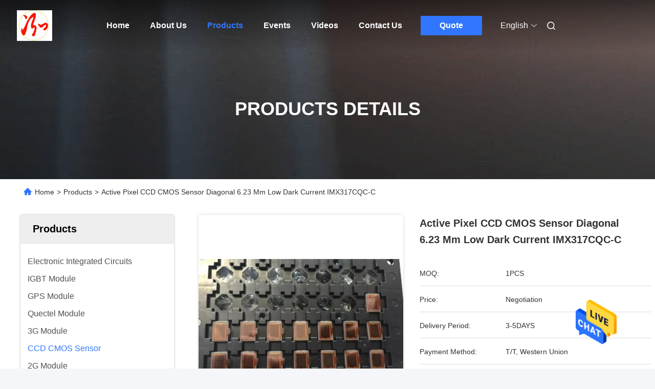

--- FILE ---
content_type: text/html
request_url: https://www.igbt-powermodule.com/sale-12359052-active-pixel-ccd-cmos-sensor-diagonal-6-23-mm-low-dark-current-imx317cqc-c.html
body_size: 28638
content:

<!DOCTYPE html>
<html lang="en">
<head>
	<meta charset="utf-8">
	<meta http-equiv="X-UA-Compatible" content="IE=edge">
	<meta name="viewport" content="width=device-width, initial-scale=1.0">
    <meta property="og:title" content="Active Pixel CCD CMOS Sensor Diagonal 6.23 Mm Low Dark Current IMX317CQC-C" />
<meta property="og:description" content="High quality Active Pixel CCD CMOS Sensor Diagonal 6.23 Mm Low Dark Current IMX317CQC-C from China, China's leading camera color sensor product, with strict quality control cmos digital image sensor factories, producing high quality cmos digital image sensor products." />
<meta property="og:type" content="product" />
<meta property="og:availability" content="instock" />
<meta property="og:site_name" content="Shenzhen Hongxinwei Technology Co., Ltd" />
<meta property="og:url" content="https://www.igbt-powermodule.com/sale-12359052-active-pixel-ccd-cmos-sensor-diagonal-6-23-mm-low-dark-current-imx317cqc-c.html" />
<meta property="og:image" content="https://www.igbt-powermodule.com/photo/ps25455658-active_pixel_ccd_cmos_sensor_diagonal_6_23_mm_low_dark_current_imx317cqc_c.jpg" />
<link rel="canonical" href="https://www.igbt-powermodule.com/sale-12359052-active-pixel-ccd-cmos-sensor-diagonal-6-23-mm-low-dark-current-imx317cqc-c.html" />
<link rel="alternate" href="https://m.igbt-powermodule.com/sale-12359052-active-pixel-ccd-cmos-sensor-diagonal-6-23-mm-low-dark-current-imx317cqc-c.html" media="only screen and (max-width: 640px)" />
<style type="text/css">
/*<![CDATA[*/
.consent__cookie {position: fixed;top: 0;left: 0;width: 100%;height: 0%;z-index: 100000;}.consent__cookie_bg {position: fixed;top: 0;left: 0;width: 100%;height: 100%;background: #000;opacity: .6;display: none }.consent__cookie_rel {position: fixed;bottom:0;left: 0;width: 100%;background: #fff;display: -webkit-box;display: -ms-flexbox;display: flex;flex-wrap: wrap;padding: 24px 80px;-webkit-box-sizing: border-box;box-sizing: border-box;-webkit-box-pack: justify;-ms-flex-pack: justify;justify-content: space-between;-webkit-transition: all ease-in-out .3s;transition: all ease-in-out .3s }.consent__close {position: absolute;top: 20px;right: 20px;cursor: pointer }.consent__close svg {fill: #777 }.consent__close:hover svg {fill: #000 }.consent__cookie_box {flex: 1;word-break: break-word;}.consent__warm {color: #777;font-size: 16px;margin-bottom: 12px;line-height: 19px }.consent__title {color: #333;font-size: 20px;font-weight: 600;margin-bottom: 12px;line-height: 23px }.consent__itxt {color: #333;font-size: 14px;margin-bottom: 12px;display: -webkit-box;display: -ms-flexbox;display: flex;-webkit-box-align: center;-ms-flex-align: center;align-items: center }.consent__itxt i {display: -webkit-inline-box;display: -ms-inline-flexbox;display: inline-flex;width: 28px;height: 28px;border-radius: 50%;background: #e0f9e9;margin-right: 8px;-webkit-box-align: center;-ms-flex-align: center;align-items: center;-webkit-box-pack: center;-ms-flex-pack: center;justify-content: center }.consent__itxt svg {fill: #3ca860 }.consent__txt {color: #a6a6a6;font-size: 14px;margin-bottom: 8px;line-height: 17px }.consent__btns {display: -webkit-box;display: -ms-flexbox;display: flex;-webkit-box-orient: vertical;-webkit-box-direction: normal;-ms-flex-direction: column;flex-direction: column;-webkit-box-pack: center;-ms-flex-pack: center;justify-content: center;flex-shrink: 0;}.consent__btn {width: 280px;height: 40px;line-height: 40px;text-align: center;background: #3ca860;color: #fff;border-radius: 4px;margin: 8px 0;-webkit-box-sizing: border-box;box-sizing: border-box;cursor: pointer }.consent__btn:hover {background: #00823b }.consent__btn.empty {color: #3ca860;border: 1px solid #3ca860;background: #fff }.consent__btn.empty:hover {background: #3ca860;color: #fff }.open .consent__cookie_bg {display: block }.open .consent__cookie_rel {bottom: 0 }@media (max-width: 760px) {.consent__btns {width: 100%;align-items: center;}.consent__cookie_rel {padding: 20px 24px }}.consent__cookie.open {display: block;}.consent__cookie {display: none;}
/*]]>*/
</style>
<script type="text/javascript">
/*<![CDATA[*/
window.isvideotpl = 0;window.detailurl = '';

var colorUrl = '';
var aisearch = 0;
window.playerReportUrl='/vod/view_count/report';
var g_tp = '';
var query_string = ["Products","Detail"];
var customtplcolor = 99712;
window.predomainsub = "";
/*]]>*/
</script>
<title>Active Pixel CCD CMOS Sensor Diagonal 6.23 Mm Low Dark Current IMX317CQC-C</title>
        <meta name="keywords" content="camera color sensor, cmos digital image sensor, CCD CMOS Sensor" />
            <meta name="description" content="High quality Active Pixel CCD CMOS Sensor Diagonal 6.23 Mm Low Dark Current IMX317CQC-C from China, China's leading camera color sensor product, with strict quality control cmos digital image sensor factories, producing high quality cmos digital image sensor products." />
    				<link rel='preload'
					  href=/photo/igbt-powermodule/sitetpl/style/commonV2.css?ver=1748243304 as='style'><link type='text/css' rel='stylesheet'
					  href=/photo/igbt-powermodule/sitetpl/style/commonV2.css?ver=1748243304 media='all'></head>
<body>
<img src="/logo.gif" style="display:none" alt="logo"/>
    <div id="floatAd" style="z-index: 110000;position:absolute;right:30px;bottom:60px;height:79px;display: block;">
                                <a href="/webim/webim_tab.html" rel="nofollow" data-uid="58525" onclick= 'setwebimCookie(58525,12359052,4);' target="_blank">
            <img style="width: 80px;cursor: pointer;" alt='Send Message' src="/images/floatimage_chat.gif"/>
        </a>
                                </div>
<a style="display: none!important;" title="Shenzhen Hongxinwei Technology Co., Ltd" class="float-inquiry" href="/contactnow.html" onclick='setinquiryCookie("{\"showproduct\":1,\"pid\":\"12359052\",\"name\":\"Active Pixel CCD CMOS Sensor Diagonal 6.23 Mm Low Dark Current IMX317CQC-C\",\"source_url\":\"\\/sale-12359052-active-pixel-ccd-cmos-sensor-diagonal-6-23-mm-low-dark-current-imx317cqc-c.html\",\"picurl\":\"\\/photo\\/pd25455658-active_pixel_ccd_cmos_sensor_diagonal_6_23_mm_low_dark_current_imx317cqc_c.jpg\",\"propertyDetail\":[[\"Place of Origin\",\"JAPAN\"],[\"Brand Name\",\"SONY\"],[\"Certification\",\"Roha\"],[\"Model Number\",\"IMX317CQC-C\"]],\"company_name\":null,\"picurl_c\":\"\\/photo\\/pc25455658-active_pixel_ccd_cmos_sensor_diagonal_6_23_mm_low_dark_current_imx317cqc_c.jpg\",\"price\":\"Negotiation\",\"username\":\"Frank\",\"viewTime\":\"Last Login : 8 hours 27 minutes ago\",\"subject\":\"How much for your Active Pixel CCD CMOS Sensor Diagonal 6.23 Mm Low Dark Current IMX317CQC-C\",\"countrycode\":\"\"}");'></a>
<script>
    function getCookie(name) {
        var arr = document.cookie.match(new RegExp("(^| )" + name + "=([^;]*)(;|$)"));
        if (arr != null) {
            return unescape(arr[2]);
        }
        return null;
    }
    var is_new_mjy = '0';
    if (is_new_mjy==1 && isMobileDevice() && getCookie('webim_login_name') && getCookie('webim_buyer_id') && getCookie('webim_44443_seller_id')) {
        document.getElementById("floatAd").style.display = "none";
    }
    // 检测是否是移动端访问
    function isMobileDevice() {
        return /Android|webOS|iPhone|iPad|iPod|BlackBerry|IEMobile|Opera Mini/i.test(navigator.userAgent);
    }

</script>
<script>
var originProductInfo = '';
var originProductInfo = {"showproduct":1,"pid":"12359052","name":"Active Pixel CCD CMOS Sensor Diagonal 6.23 Mm Low Dark Current IMX317CQC-C","source_url":"\/sale-12359052-active-pixel-ccd-cmos-sensor-diagonal-6-23-mm-low-dark-current-imx317cqc-c.html","picurl":"\/photo\/pd25455658-active_pixel_ccd_cmos_sensor_diagonal_6_23_mm_low_dark_current_imx317cqc_c.jpg","propertyDetail":[["Place of Origin","JAPAN"],["Brand Name","SONY"],["Certification","Roha"],["Model Number","IMX317CQC-C"]],"company_name":null,"picurl_c":"\/photo\/pc25455658-active_pixel_ccd_cmos_sensor_diagonal_6_23_mm_low_dark_current_imx317cqc_c.jpg","price":"Negotiation","username":"Frank","viewTime":"Last Login : 10 hours 27 minutes ago","subject":"What is your best price for Active Pixel CCD CMOS Sensor Diagonal 6.23 Mm Low Dark Current IMX317CQC-C","countrycode":""};
var save_url = "/contactsave.html";
var update_url = "/updateinquiry.html";
var productInfo = {};
var defaulProductInfo = {};
var myDate = new Date();
var curDate = myDate.getFullYear()+'-'+(parseInt(myDate.getMonth())+1)+'-'+myDate.getDate();
var message = '';
var default_pop = 1;
var leaveMessageDialog = document.getElementsByClassName('leave-message-dialog')[0]; // 获取弹层
var _$$ = function (dom) {
    return document.querySelectorAll(dom);
};
resInfo = originProductInfo;
defaulProductInfo.pid = resInfo['pid'];
defaulProductInfo.productName = resInfo['name'];
defaulProductInfo.productInfo = resInfo['propertyDetail'];
defaulProductInfo.productImg = resInfo['picurl_c'];
defaulProductInfo.subject = resInfo['subject'];
defaulProductInfo.productImgAlt = resInfo['name'];
var inquirypopup_tmp = 1;
var message = 'Dear,'+'\r\n'+"I am interested in"+' '+trim(resInfo['name'])+", could you send me more details such as type, size, MOQ, material, etc."+'\r\n'+"Thanks!"+'\r\n'+"Waiting for your reply.";
var message_1 = 'Dear,'+'\r\n'+"I am interested in"+' '+trim(resInfo['name'])+", could you send me more details such as type, size, MOQ, material, etc."+'\r\n'+"Thanks!"+'\r\n'+"Waiting for your reply.";
var message_2 = 'Hello,'+'\r\n'+"I am looking for"+' '+trim(resInfo['name'])+", please send me the price, specification and picture."+'\r\n'+"Your swift response will be highly appreciated."+'\r\n'+"Feel free to contact me for more information."+'\r\n'+"Thanks a lot.";
var message_3 = 'Hello,'+'\r\n'+trim(resInfo['name'])+' '+"meets my expectations."+'\r\n'+"Please give me the best price and some other product information."+'\r\n'+"Feel free to contact me via my mail."+'\r\n'+"Thanks a lot.";

var message_4 = 'Dear,'+'\r\n'+"What is the FOB price on your"+' '+trim(resInfo['name'])+'?'+'\r\n'+"Which is the nearest port name?"+'\r\n'+"Please reply me as soon as possible, it would be better to share further information."+'\r\n'+"Regards!";
var message_5 = 'Hi there,'+'\r\n'+"I am very interested in your"+' '+trim(resInfo['name'])+'.'+'\r\n'+"Please send me your product details."+'\r\n'+"Looking forward to your quick reply."+'\r\n'+"Feel free to contact me by mail."+'\r\n'+"Regards!";

var message_6 = 'Dear,'+'\r\n'+"Please provide us with information about your"+' '+trim(resInfo['name'])+", such as type, size, material, and of course the best price."+'\r\n'+"Looking forward to your quick reply."+'\r\n'+"Thank you!";
var message_7 = 'Dear,'+'\r\n'+"Can you supply"+' '+trim(resInfo['name'])+" for us?"+'\r\n'+"First we want a price list and some product details."+'\r\n'+"I hope to get reply asap and look forward to cooperation."+'\r\n'+"Thank you very much.";
var message_8 = 'hi,'+'\r\n'+"I am looking for"+' '+trim(resInfo['name'])+", please give me some more detailed product information."+'\r\n'+"I look forward to your reply."+'\r\n'+"Thank you!";
var message_9 = 'Hello,'+'\r\n'+"Your"+' '+trim(resInfo['name'])+" meets my requirements very well."+'\r\n'+"Please send me the price, specification, and similar model will be OK."+'\r\n'+"Feel free to chat with me."+'\r\n'+"Thanks!";
var message_10 = 'Dear,'+'\r\n'+"I want to know more about the details and quotation of"+' '+trim(resInfo['name'])+'.'+'\r\n'+"Feel free to contact me."+'\r\n'+"Regards!";

var r = getRandom(1,10);

defaulProductInfo.message = eval("message_"+r);

var mytAjax = {

    post: function(url, data, fn) {
        var xhr = new XMLHttpRequest();
        xhr.open("POST", url, true);
        xhr.setRequestHeader("Content-Type", "application/x-www-form-urlencoded;charset=UTF-8");
        xhr.setRequestHeader("X-Requested-With", "XMLHttpRequest");
        xhr.setRequestHeader('Content-Type','text/plain;charset=UTF-8');
        xhr.onreadystatechange = function() {
            if(xhr.readyState == 4 && (xhr.status == 200 || xhr.status == 304)) {
                fn.call(this, xhr.responseText);
            }
        };
        xhr.send(data);
    },

    postform: function(url, data, fn) {
        var xhr = new XMLHttpRequest();
        xhr.open("POST", url, true);
        xhr.setRequestHeader("X-Requested-With", "XMLHttpRequest");
        xhr.onreadystatechange = function() {
            if(xhr.readyState == 4 && (xhr.status == 200 || xhr.status == 304)) {
                fn.call(this, xhr.responseText);
            }
        };
        xhr.send(data);
    }
};
window.onload = function(){
    leaveMessageDialog = document.getElementsByClassName('leave-message-dialog')[0];
    if (window.localStorage.recordDialogStatus=='undefined' || (window.localStorage.recordDialogStatus!='undefined' && window.localStorage.recordDialogStatus != curDate)) {
        setTimeout(function(){
            if(parseInt(inquirypopup_tmp%10) == 1){
                creatDialog(defaulProductInfo, 1);
            }
        }, 6000);
    }
};
function trim(str)
{
    str = str.replace(/(^\s*)/g,"");
    return str.replace(/(\s*$)/g,"");
};
function getRandom(m,n){
    var num = Math.floor(Math.random()*(m - n) + n);
    return num;
};
function strBtn(param) {

    var starattextarea = document.getElementById("textareamessage").value.length;
    var email = document.getElementById("startEmail").value;

    var default_tip = document.querySelectorAll(".watermark_container").length;
    if (20 < starattextarea && starattextarea < 3000) {
        if(default_tip>0){
            document.getElementById("textareamessage1").parentNode.parentNode.nextElementSibling.style.display = "none";
        }else{
            document.getElementById("textareamessage1").parentNode.nextElementSibling.style.display = "none";
        }

    } else {
        if(default_tip>0){
            document.getElementById("textareamessage1").parentNode.parentNode.nextElementSibling.style.display = "block";
        }else{
            document.getElementById("textareamessage1").parentNode.nextElementSibling.style.display = "block";
        }

        return;
    }

    // var re = /^([a-zA-Z0-9_-])+@([a-zA-Z0-9_-])+\.([a-zA-Z0-9_-])+/i;/*邮箱不区分大小写*/
    var re = /^[a-zA-Z0-9][\w-]*(\.?[\w-]+)*@[a-zA-Z0-9-]+(\.[a-zA-Z0-9]+)+$/i;
    if (!re.test(email)) {
        document.getElementById("startEmail").nextElementSibling.style.display = "block";
        return;
    } else {
        document.getElementById("startEmail").nextElementSibling.style.display = "none";
    }

    var subject = document.getElementById("pop_subject").value;
    var pid = document.getElementById("pop_pid").value;
    var message = document.getElementById("textareamessage").value;
    var sender_email = document.getElementById("startEmail").value;
    var tel = '';
    if (document.getElementById("tel0") != undefined && document.getElementById("tel0") != '')
        tel = document.getElementById("tel0").value;
    var form_serialize = '&tel='+tel;

    form_serialize = form_serialize.replace(/\+/g, "%2B");
    mytAjax.post(save_url,"pid="+pid+"&subject="+subject+"&email="+sender_email+"&message="+(message)+form_serialize,function(res){
        var mes = JSON.parse(res);
        if(mes.status == 200){
            var iid = mes.iid;
            document.getElementById("pop_iid").value = iid;
            document.getElementById("pop_uuid").value = mes.uuid;

            if(typeof gtag_report_conversion === "function"){
                gtag_report_conversion();//执行统计js代码
            }
            if(typeof fbq === "function"){
                fbq('track','Purchase');//执行统计js代码
            }
        }
    });
    for (var index = 0; index < document.querySelectorAll(".dialog-content-pql").length; index++) {
        document.querySelectorAll(".dialog-content-pql")[index].style.display = "none";
    };
    $('#idphonepql').val(tel);
    document.getElementById("dialog-content-pql-id").style.display = "block";
    ;
};
function twoBtnOk(param) {

    var selectgender = document.getElementById("Mr").innerHTML;
    var iid = document.getElementById("pop_iid").value;
    var sendername = document.getElementById("idnamepql").value;
    var senderphone = document.getElementById("idphonepql").value;
    var sendercname = document.getElementById("idcompanypql").value;
    var uuid = document.getElementById("pop_uuid").value;
    var gender = 2;
    if(selectgender == 'Mr.') gender = 0;
    if(selectgender == 'Mrs.') gender = 1;
    var pid = document.getElementById("pop_pid").value;
    var form_serialize = '';

        form_serialize = form_serialize.replace(/\+/g, "%2B");

    mytAjax.post(update_url,"iid="+iid+"&gender="+gender+"&uuid="+uuid+"&name="+(sendername)+"&tel="+(senderphone)+"&company="+(sendercname)+form_serialize,function(res){});

    for (var index = 0; index < document.querySelectorAll(".dialog-content-pql").length; index++) {
        document.querySelectorAll(".dialog-content-pql")[index].style.display = "none";
    };
    document.getElementById("dialog-content-pql-ok").style.display = "block";

};
function toCheckMust(name) {
    $('#'+name+'error').hide();
}
function handClidk(param) {
    var starattextarea = document.getElementById("textareamessage1").value.length;
    var email = document.getElementById("startEmail1").value;
    var default_tip = document.querySelectorAll(".watermark_container").length;
    if (20 < starattextarea && starattextarea < 3000) {
        if(default_tip>0){
            document.getElementById("textareamessage1").parentNode.parentNode.nextElementSibling.style.display = "none";
        }else{
            document.getElementById("textareamessage1").parentNode.nextElementSibling.style.display = "none";
        }

    } else {
        if(default_tip>0){
            document.getElementById("textareamessage1").parentNode.parentNode.nextElementSibling.style.display = "block";
        }else{
            document.getElementById("textareamessage1").parentNode.nextElementSibling.style.display = "block";
        }

        return;
    }

    // var re = /^([a-zA-Z0-9_-])+@([a-zA-Z0-9_-])+\.([a-zA-Z0-9_-])+/i;
    var re = /^[a-zA-Z0-9][\w-]*(\.?[\w-]+)*@[a-zA-Z0-9-]+(\.[a-zA-Z0-9]+)+$/i;
    if (!re.test(email)) {
        document.getElementById("startEmail1").nextElementSibling.style.display = "block";
        return;
    } else {
        document.getElementById("startEmail1").nextElementSibling.style.display = "none";
    }

    var subject = document.getElementById("pop_subject").value;
    var pid = document.getElementById("pop_pid").value;
    var message = document.getElementById("textareamessage1").value;
    var sender_email = document.getElementById("startEmail1").value;
    var form_serialize = tel = '';
    if (document.getElementById("tel1") != undefined && document.getElementById("tel1") != '')
        tel = document.getElementById("tel1").value;
        mytAjax.post(save_url,"email="+sender_email+"&tel="+tel+"&pid="+pid+"&message="+message+"&subject="+subject+form_serialize,function(res){

        var mes = JSON.parse(res);
        if(mes.status == 200){
            var iid = mes.iid;
            document.getElementById("pop_iid").value = iid;
            document.getElementById("pop_uuid").value = mes.uuid;
            if(typeof gtag_report_conversion === "function"){
                gtag_report_conversion();//执行统计js代码
            }
        }

    });
    for (var index = 0; index < document.querySelectorAll(".dialog-content-pql").length; index++) {
        document.querySelectorAll(".dialog-content-pql")[index].style.display = "none";
    };
    $('#idphonepql').val(tel);
    document.getElementById("dialog-content-pql-id").style.display = "block";

};
window.addEventListener('load', function () {
    $('.checkbox-wrap label').each(function(){
        if($(this).find('input').prop('checked')){
            $(this).addClass('on')
        }else {
            $(this).removeClass('on')
        }
    })
    $(document).on('click', '.checkbox-wrap label' , function(ev){
        if (ev.target.tagName.toUpperCase() != 'INPUT') {
            $(this).toggleClass('on')
        }
    })
})

function hand_video(pdata) {
    data = JSON.parse(pdata);
    productInfo.productName = data.productName;
    productInfo.productInfo = data.productInfo;
    productInfo.productImg = data.productImg;
    productInfo.subject = data.subject;

    var message = 'Dear,'+'\r\n'+"I am interested in"+' '+trim(data.productName)+", could you send me more details such as type, size, quantity, material, etc."+'\r\n'+"Thanks!"+'\r\n'+"Waiting for your reply.";

    var message = 'Dear,'+'\r\n'+"I am interested in"+' '+trim(data.productName)+", could you send me more details such as type, size, MOQ, material, etc."+'\r\n'+"Thanks!"+'\r\n'+"Waiting for your reply.";
    var message_1 = 'Dear,'+'\r\n'+"I am interested in"+' '+trim(data.productName)+", could you send me more details such as type, size, MOQ, material, etc."+'\r\n'+"Thanks!"+'\r\n'+"Waiting for your reply.";
    var message_2 = 'Hello,'+'\r\n'+"I am looking for"+' '+trim(data.productName)+", please send me the price, specification and picture."+'\r\n'+"Your swift response will be highly appreciated."+'\r\n'+"Feel free to contact me for more information."+'\r\n'+"Thanks a lot.";
    var message_3 = 'Hello,'+'\r\n'+trim(data.productName)+' '+"meets my expectations."+'\r\n'+"Please give me the best price and some other product information."+'\r\n'+"Feel free to contact me via my mail."+'\r\n'+"Thanks a lot.";

    var message_4 = 'Dear,'+'\r\n'+"What is the FOB price on your"+' '+trim(data.productName)+'?'+'\r\n'+"Which is the nearest port name?"+'\r\n'+"Please reply me as soon as possible, it would be better to share further information."+'\r\n'+"Regards!";
    var message_5 = 'Hi there,'+'\r\n'+"I am very interested in your"+' '+trim(data.productName)+'.'+'\r\n'+"Please send me your product details."+'\r\n'+"Looking forward to your quick reply."+'\r\n'+"Feel free to contact me by mail."+'\r\n'+"Regards!";

    var message_6 = 'Dear,'+'\r\n'+"Please provide us with information about your"+' '+trim(data.productName)+", such as type, size, material, and of course the best price."+'\r\n'+"Looking forward to your quick reply."+'\r\n'+"Thank you!";
    var message_7 = 'Dear,'+'\r\n'+"Can you supply"+' '+trim(data.productName)+" for us?"+'\r\n'+"First we want a price list and some product details."+'\r\n'+"I hope to get reply asap and look forward to cooperation."+'\r\n'+"Thank you very much.";
    var message_8 = 'hi,'+'\r\n'+"I am looking for"+' '+trim(data.productName)+", please give me some more detailed product information."+'\r\n'+"I look forward to your reply."+'\r\n'+"Thank you!";
    var message_9 = 'Hello,'+'\r\n'+"Your"+' '+trim(data.productName)+" meets my requirements very well."+'\r\n'+"Please send me the price, specification, and similar model will be OK."+'\r\n'+"Feel free to chat with me."+'\r\n'+"Thanks!";
    var message_10 = 'Dear,'+'\r\n'+"I want to know more about the details and quotation of"+' '+trim(data.productName)+'.'+'\r\n'+"Feel free to contact me."+'\r\n'+"Regards!";

    var r = getRandom(1,10);

    productInfo.message = eval("message_"+r);
    if(parseInt(inquirypopup_tmp/10) == 1){
        productInfo.message = "";
    }
    productInfo.pid = data.pid;
    creatDialog(productInfo, 2);
};

function handDialog(pdata) {
    data = JSON.parse(pdata);
    productInfo.productName = data.productName;
    productInfo.productInfo = data.productInfo;
    productInfo.productImg = data.productImg;
    productInfo.subject = data.subject;

    var message = 'Dear,'+'\r\n'+"I am interested in"+' '+trim(data.productName)+", could you send me more details such as type, size, quantity, material, etc."+'\r\n'+"Thanks!"+'\r\n'+"Waiting for your reply.";

    var message = 'Dear,'+'\r\n'+"I am interested in"+' '+trim(data.productName)+", could you send me more details such as type, size, MOQ, material, etc."+'\r\n'+"Thanks!"+'\r\n'+"Waiting for your reply.";
    var message_1 = 'Dear,'+'\r\n'+"I am interested in"+' '+trim(data.productName)+", could you send me more details such as type, size, MOQ, material, etc."+'\r\n'+"Thanks!"+'\r\n'+"Waiting for your reply.";
    var message_2 = 'Hello,'+'\r\n'+"I am looking for"+' '+trim(data.productName)+", please send me the price, specification and picture."+'\r\n'+"Your swift response will be highly appreciated."+'\r\n'+"Feel free to contact me for more information."+'\r\n'+"Thanks a lot.";
    var message_3 = 'Hello,'+'\r\n'+trim(data.productName)+' '+"meets my expectations."+'\r\n'+"Please give me the best price and some other product information."+'\r\n'+"Feel free to contact me via my mail."+'\r\n'+"Thanks a lot.";

    var message_4 = 'Dear,'+'\r\n'+"What is the FOB price on your"+' '+trim(data.productName)+'?'+'\r\n'+"Which is the nearest port name?"+'\r\n'+"Please reply me as soon as possible, it would be better to share further information."+'\r\n'+"Regards!";
    var message_5 = 'Hi there,'+'\r\n'+"I am very interested in your"+' '+trim(data.productName)+'.'+'\r\n'+"Please send me your product details."+'\r\n'+"Looking forward to your quick reply."+'\r\n'+"Feel free to contact me by mail."+'\r\n'+"Regards!";

    var message_6 = 'Dear,'+'\r\n'+"Please provide us with information about your"+' '+trim(data.productName)+", such as type, size, material, and of course the best price."+'\r\n'+"Looking forward to your quick reply."+'\r\n'+"Thank you!";
    var message_7 = 'Dear,'+'\r\n'+"Can you supply"+' '+trim(data.productName)+" for us?"+'\r\n'+"First we want a price list and some product details."+'\r\n'+"I hope to get reply asap and look forward to cooperation."+'\r\n'+"Thank you very much.";
    var message_8 = 'hi,'+'\r\n'+"I am looking for"+' '+trim(data.productName)+", please give me some more detailed product information."+'\r\n'+"I look forward to your reply."+'\r\n'+"Thank you!";
    var message_9 = 'Hello,'+'\r\n'+"Your"+' '+trim(data.productName)+" meets my requirements very well."+'\r\n'+"Please send me the price, specification, and similar model will be OK."+'\r\n'+"Feel free to chat with me."+'\r\n'+"Thanks!";
    var message_10 = 'Dear,'+'\r\n'+"I want to know more about the details and quotation of"+' '+trim(data.productName)+'.'+'\r\n'+"Feel free to contact me."+'\r\n'+"Regards!";

    var r = getRandom(1,10);

    productInfo.message = eval("message_"+r);
    if(parseInt(inquirypopup_tmp/10) == 1){
        productInfo.message = "";
    }
    productInfo.pid = data.pid;
    creatDialog(productInfo, 2);
};

function closepql(param) {

    leaveMessageDialog.style.display = 'none';
};

function closepql2(param) {

    for (var index = 0; index < document.querySelectorAll(".dialog-content-pql").length; index++) {
        document.querySelectorAll(".dialog-content-pql")[index].style.display = "none";
    };
    document.getElementById("dialog-content-pql-ok").style.display = "block";
};

function decodeHtmlEntities(str) {
    var tempElement = document.createElement('div');
    tempElement.innerHTML = str;
    return tempElement.textContent || tempElement.innerText || '';
}

function initProduct(productInfo,type){

    productInfo.productName = decodeHtmlEntities(productInfo.productName);
    productInfo.message = decodeHtmlEntities(productInfo.message);

    leaveMessageDialog = document.getElementsByClassName('leave-message-dialog')[0];
    leaveMessageDialog.style.display = "block";
    if(type == 3){
        var popinquiryemail = document.getElementById("popinquiryemail").value;
        _$$("#startEmail1")[0].value = popinquiryemail;
    }else{
        _$$("#startEmail1")[0].value = "";
    }
    _$$("#startEmail")[0].value = "";
    _$$("#idnamepql")[0].value = "";
    _$$("#idphonepql")[0].value = "";
    _$$("#idcompanypql")[0].value = "";

    _$$("#pop_pid")[0].value = productInfo.pid;
    _$$("#pop_subject")[0].value = productInfo.subject;
    
    if(parseInt(inquirypopup_tmp/10) == 1){
        productInfo.message = "";
    }

    _$$("#textareamessage1")[0].value = productInfo.message;
    _$$("#textareamessage")[0].value = productInfo.message;

    _$$("#dialog-content-pql-id .titlep")[0].innerHTML = productInfo.productName;
    _$$("#dialog-content-pql-id img")[0].setAttribute("src", productInfo.productImg);
    _$$("#dialog-content-pql-id img")[0].setAttribute("alt", productInfo.productImgAlt);

    _$$("#dialog-content-pql-id-hand img")[0].setAttribute("src", productInfo.productImg);
    _$$("#dialog-content-pql-id-hand img")[0].setAttribute("alt", productInfo.productImgAlt);
    _$$("#dialog-content-pql-id-hand .titlep")[0].innerHTML = productInfo.productName;

    if (productInfo.productInfo.length > 0) {
        var ul2, ul;
        ul = document.createElement("ul");
        for (var index = 0; index < productInfo.productInfo.length; index++) {
            var el = productInfo.productInfo[index];
            var li = document.createElement("li");
            var span1 = document.createElement("span");
            span1.innerHTML = el[0] + ":";
            var span2 = document.createElement("span");
            span2.innerHTML = el[1];
            li.appendChild(span1);
            li.appendChild(span2);
            ul.appendChild(li);

        }
        ul2 = ul.cloneNode(true);
        if (type === 1) {
            _$$("#dialog-content-pql-id .left")[0].replaceChild(ul, _$$("#dialog-content-pql-id .left ul")[0]);
        } else {
            _$$("#dialog-content-pql-id-hand .left")[0].replaceChild(ul2, _$$("#dialog-content-pql-id-hand .left ul")[0]);
            _$$("#dialog-content-pql-id .left")[0].replaceChild(ul, _$$("#dialog-content-pql-id .left ul")[0]);
        }
    };
    for (var index = 0; index < _$$("#dialog-content-pql-id .right ul li").length; index++) {
        _$$("#dialog-content-pql-id .right ul li")[index].addEventListener("click", function (params) {
            _$$("#dialog-content-pql-id .right #Mr")[0].innerHTML = this.innerHTML
        }, false)

    };

};
function closeInquiryCreateDialog() {
    document.getElementById("xuanpan_dialog_box_pql").style.display = "none";
};
function showInquiryCreateDialog() {
    document.getElementById("xuanpan_dialog_box_pql").style.display = "block";
};
function submitPopInquiry(){
    var message = document.getElementById("inquiry_message").value;
    var email = document.getElementById("inquiry_email").value;
    var subject = defaulProductInfo.subject;
    var pid = defaulProductInfo.pid;
    if (email === undefined) {
        showInquiryCreateDialog();
        document.getElementById("inquiry_email").style.border = "1px solid red";
        return false;
    };
    if (message === undefined) {
        showInquiryCreateDialog();
        document.getElementById("inquiry_message").style.border = "1px solid red";
        return false;
    };
    if (email.search(/^\w+((-\w+)|(\.\w+))*\@[A-Za-z0-9]+((\.|-)[A-Za-z0-9]+)*\.[A-Za-z0-9]+$/) == -1) {
        document.getElementById("inquiry_email").style.border= "1px solid red";
        showInquiryCreateDialog();
        return false;
    } else {
        document.getElementById("inquiry_email").style.border= "";
    };
    if (message.length < 20 || message.length >3000) {
        showInquiryCreateDialog();
        document.getElementById("inquiry_message").style.border = "1px solid red";
        return false;
    } else {
        document.getElementById("inquiry_message").style.border = "";
    };
    var tel = '';
    if (document.getElementById("tel") != undefined && document.getElementById("tel") != '')
        tel = document.getElementById("tel").value;

    mytAjax.post(save_url,"pid="+pid+"&subject="+subject+"&email="+email+"&message="+(message)+'&tel='+tel,function(res){
        var mes = JSON.parse(res);
        if(mes.status == 200){
            var iid = mes.iid;
            document.getElementById("pop_iid").value = iid;
            document.getElementById("pop_uuid").value = mes.uuid;

        }
    });
    initProduct(defaulProductInfo);
    for (var index = 0; index < document.querySelectorAll(".dialog-content-pql").length; index++) {
        document.querySelectorAll(".dialog-content-pql")[index].style.display = "none";
    };
    $('#idphonepql').val(tel);
    document.getElementById("dialog-content-pql-id").style.display = "block";

};

//带附件上传
function submitPopInquiryfile(email_id,message_id,check_sort,name_id,phone_id,company_id,attachments){

    if(typeof(check_sort) == 'undefined'){
        check_sort = 0;
    }
    var message = document.getElementById(message_id).value;
    var email = document.getElementById(email_id).value;
    var attachments = document.getElementById(attachments).value;
    if(typeof(name_id) !== 'undefined' && name_id != ""){
        var name  = document.getElementById(name_id).value;
    }
    if(typeof(phone_id) !== 'undefined' && phone_id != ""){
        var phone = document.getElementById(phone_id).value;
    }
    if(typeof(company_id) !== 'undefined' && company_id != ""){
        var company = document.getElementById(company_id).value;
    }
    var subject = defaulProductInfo.subject;
    var pid = defaulProductInfo.pid;

    if(check_sort == 0){
        if (email === undefined) {
            showInquiryCreateDialog();
            document.getElementById(email_id).style.border = "1px solid red";
            return false;
        };
        if (message === undefined) {
            showInquiryCreateDialog();
            document.getElementById(message_id).style.border = "1px solid red";
            return false;
        };

        if (email.search(/^\w+((-\w+)|(\.\w+))*\@[A-Za-z0-9]+((\.|-)[A-Za-z0-9]+)*\.[A-Za-z0-9]+$/) == -1) {
            document.getElementById(email_id).style.border= "1px solid red";
            showInquiryCreateDialog();
            return false;
        } else {
            document.getElementById(email_id).style.border= "";
        };
        if (message.length < 20 || message.length >3000) {
            showInquiryCreateDialog();
            document.getElementById(message_id).style.border = "1px solid red";
            return false;
        } else {
            document.getElementById(message_id).style.border = "";
        };
    }else{

        if (message === undefined) {
            showInquiryCreateDialog();
            document.getElementById(message_id).style.border = "1px solid red";
            return false;
        };

        if (email === undefined) {
            showInquiryCreateDialog();
            document.getElementById(email_id).style.border = "1px solid red";
            return false;
        };

        if (message.length < 20 || message.length >3000) {
            showInquiryCreateDialog();
            document.getElementById(message_id).style.border = "1px solid red";
            return false;
        } else {
            document.getElementById(message_id).style.border = "";
        };

        if (email.search(/^\w+((-\w+)|(\.\w+))*\@[A-Za-z0-9]+((\.|-)[A-Za-z0-9]+)*\.[A-Za-z0-9]+$/) == -1) {
            document.getElementById(email_id).style.border= "1px solid red";
            showInquiryCreateDialog();
            return false;
        } else {
            document.getElementById(email_id).style.border= "";
        };

    };

    mytAjax.post(save_url,"pid="+pid+"&subject="+subject+"&email="+email+"&message="+message+"&company="+company+"&attachments="+attachments,function(res){
        var mes = JSON.parse(res);
        if(mes.status == 200){
            var iid = mes.iid;
            document.getElementById("pop_iid").value = iid;
            document.getElementById("pop_uuid").value = mes.uuid;

            if(typeof gtag_report_conversion === "function"){
                gtag_report_conversion();//执行统计js代码
            }
            if(typeof fbq === "function"){
                fbq('track','Purchase');//执行统计js代码
            }
        }
    });
    initProduct(defaulProductInfo);

    if(name !== undefined && name != ""){
        _$$("#idnamepql")[0].value = name;
    }

    if(phone !== undefined && phone != ""){
        _$$("#idphonepql")[0].value = phone;
    }

    if(company !== undefined && company != ""){
        _$$("#idcompanypql")[0].value = company;
    }

    for (var index = 0; index < document.querySelectorAll(".dialog-content-pql").length; index++) {
        document.querySelectorAll(".dialog-content-pql")[index].style.display = "none";
    };
    document.getElementById("dialog-content-pql-id").style.display = "block";

};
function submitPopInquiryByParam(email_id,message_id,check_sort,name_id,phone_id,company_id){

    if(typeof(check_sort) == 'undefined'){
        check_sort = 0;
    }

    var senderphone = '';
    var message = document.getElementById(message_id).value;
    var email = document.getElementById(email_id).value;
    if(typeof(name_id) !== 'undefined' && name_id != ""){
        var name  = document.getElementById(name_id).value;
    }
    if(typeof(phone_id) !== 'undefined' && phone_id != ""){
        var phone = document.getElementById(phone_id).value;
        senderphone = phone;
    }
    if(typeof(company_id) !== 'undefined' && company_id != ""){
        var company = document.getElementById(company_id).value;
    }
    var subject = defaulProductInfo.subject;
    var pid = defaulProductInfo.pid;

    if(check_sort == 0){
        if (email === undefined) {
            showInquiryCreateDialog();
            document.getElementById(email_id).style.border = "1px solid red";
            return false;
        };
        if (message === undefined) {
            showInquiryCreateDialog();
            document.getElementById(message_id).style.border = "1px solid red";
            return false;
        };

        if (email.search(/^\w+((-\w+)|(\.\w+))*\@[A-Za-z0-9]+((\.|-)[A-Za-z0-9]+)*\.[A-Za-z0-9]+$/) == -1) {
            document.getElementById(email_id).style.border= "1px solid red";
            showInquiryCreateDialog();
            return false;
        } else {
            document.getElementById(email_id).style.border= "";
        };
        if (message.length < 20 || message.length >3000) {
            showInquiryCreateDialog();
            document.getElementById(message_id).style.border = "1px solid red";
            return false;
        } else {
            document.getElementById(message_id).style.border = "";
        };
    }else{

        if (message === undefined) {
            showInquiryCreateDialog();
            document.getElementById(message_id).style.border = "1px solid red";
            return false;
        };

        if (email === undefined) {
            showInquiryCreateDialog();
            document.getElementById(email_id).style.border = "1px solid red";
            return false;
        };

        if (message.length < 20 || message.length >3000) {
            showInquiryCreateDialog();
            document.getElementById(message_id).style.border = "1px solid red";
            return false;
        } else {
            document.getElementById(message_id).style.border = "";
        };

        if (email.search(/^\w+((-\w+)|(\.\w+))*\@[A-Za-z0-9]+((\.|-)[A-Za-z0-9]+)*\.[A-Za-z0-9]+$/) == -1) {
            document.getElementById(email_id).style.border= "1px solid red";
            showInquiryCreateDialog();
            return false;
        } else {
            document.getElementById(email_id).style.border= "";
        };

    };

    var productsku = "";
    if($("#product_sku").length > 0){
        productsku = $("#product_sku").html();
    }

    mytAjax.post(save_url,"tel="+senderphone+"&pid="+pid+"&subject="+subject+"&email="+email+"&message="+message+"&messagesku="+encodeURI(productsku),function(res){
        var mes = JSON.parse(res);
        if(mes.status == 200){
            var iid = mes.iid;
            document.getElementById("pop_iid").value = iid;
            document.getElementById("pop_uuid").value = mes.uuid;

            if(typeof gtag_report_conversion === "function"){
                gtag_report_conversion();//执行统计js代码
            }
            if(typeof fbq === "function"){
                fbq('track','Purchase');//执行统计js代码
            }
        }
    });
    initProduct(defaulProductInfo);

    if(name !== undefined && name != ""){
        _$$("#idnamepql")[0].value = name;
    }

    if(phone !== undefined && phone != ""){
        _$$("#idphonepql")[0].value = phone;
    }

    if(company !== undefined && company != ""){
        _$$("#idcompanypql")[0].value = company;
    }

    for (var index = 0; index < document.querySelectorAll(".dialog-content-pql").length; index++) {
        document.querySelectorAll(".dialog-content-pql")[index].style.display = "none";

    };
    document.getElementById("dialog-content-pql-id").style.display = "block";

};

function creat_videoDialog(productInfo, type) {

    if(type == 1){
        if(default_pop != 1){
            return false;
        }
        window.localStorage.recordDialogStatus = curDate;
    }else{
        default_pop = 0;
    }
    initProduct(productInfo, type);
    if (type === 1) {
        // 自动弹出
        for (var index = 0; index < document.querySelectorAll(".dialog-content-pql").length; index++) {

            document.querySelectorAll(".dialog-content-pql")[index].style.display = "none";
        };
        document.getElementById("dialog-content-pql").style.display = "block";
    } else {
        // 手动弹出
        for (var index = 0; index < document.querySelectorAll(".dialog-content-pql").length; index++) {
            document.querySelectorAll(".dialog-content-pql")[index].style.display = "none";
        };
        document.getElementById("dialog-content-pql-id-hand").style.display = "block";
    }
}

function creatDialog(productInfo, type) {

    if(type == 1){
        if(default_pop != 1){
            return false;
        }
        window.localStorage.recordDialogStatus = curDate;
    }else{
        default_pop = 0;
    }
    initProduct(productInfo, type);
    if (type === 1) {
        // 自动弹出
        for (var index = 0; index < document.querySelectorAll(".dialog-content-pql").length; index++) {

            document.querySelectorAll(".dialog-content-pql")[index].style.display = "none";
        };
        document.getElementById("dialog-content-pql").style.display = "block";
    } else {
        // 手动弹出
        for (var index = 0; index < document.querySelectorAll(".dialog-content-pql").length; index++) {
            document.querySelectorAll(".dialog-content-pql")[index].style.display = "none";
        };
        document.getElementById("dialog-content-pql-id-hand").style.display = "block";
    }
}

//带邮箱信息打开询盘框 emailtype=1表示带入邮箱
function openDialog(emailtype){
    var type = 2;//不带入邮箱，手动弹出
    if(emailtype == 1){
        var popinquiryemail = document.getElementById("popinquiryemail").value;
        // var re = /^([a-zA-Z0-9_-])+@([a-zA-Z0-9_-])+\.([a-zA-Z0-9_-])+/i;
        var re = /^[a-zA-Z0-9][\w-]*(\.?[\w-]+)*@[a-zA-Z0-9-]+(\.[a-zA-Z0-9]+)+$/i;
        if (!re.test(popinquiryemail)) {
            //前端提示样式;
            showInquiryCreateDialog();
            document.getElementById("popinquiryemail").style.border = "1px solid red";
            return false;
        } else {
            //前端提示样式;
        }
        var type = 3;
    }
    creatDialog(defaulProductInfo,type);
}

//上传附件
function inquiryUploadFile(){
    var fileObj = document.querySelector("#fileId").files[0];
    //构建表单数据
    var formData = new FormData();
    var filesize = fileObj.size;
    if(filesize > 10485760 || filesize == 0) {
        document.getElementById("filetips").style.display = "block";
        return false;
    }else {
        document.getElementById("filetips").style.display = "none";
    }
    formData.append('popinquiryfile', fileObj);
    document.getElementById("quotefileform").reset();
    var save_url = "/inquiryuploadfile.html";
    mytAjax.postform(save_url,formData,function(res){
        var mes = JSON.parse(res);
        if(mes.status == 200){
            document.getElementById("uploader-file-info").innerHTML = document.getElementById("uploader-file-info").innerHTML + "<span class=op>"+mes.attfile.name+"<a class=delatt id=att"+mes.attfile.id+" onclick=delatt("+mes.attfile.id+");>Delete</a></span>";
            var nowattachs = document.getElementById("attachments").value;
            if( nowattachs !== ""){
                var attachs = JSON.parse(nowattachs);
                attachs[mes.attfile.id] = mes.attfile;
            }else{
                var attachs = {};
                attachs[mes.attfile.id] = mes.attfile;
            }
            document.getElementById("attachments").value = JSON.stringify(attachs);
        }
    });
}
//附件删除
function delatt(attid)
{
    var nowattachs = document.getElementById("attachments").value;
    if( nowattachs !== ""){
        var attachs = JSON.parse(nowattachs);
        if(attachs[attid] == ""){
            return false;
        }
        var formData = new FormData();
        var delfile = attachs[attid]['filename'];
        var save_url = "/inquirydelfile.html";
        if(delfile != "") {
            formData.append('delfile', delfile);
            mytAjax.postform(save_url, formData, function (res) {
                if(res !== "") {
                    var mes = JSON.parse(res);
                    if (mes.status == 200) {
                        delete attachs[attid];
                        document.getElementById("attachments").value = JSON.stringify(attachs);
                        var s = document.getElementById("att"+attid);
                        s.parentNode.remove();
                    }
                }
            });
        }
    }else{
        return false;
    }
}

</script>
<div class="leave-message-dialog" style="display: none">
<style>
    .leave-message-dialog .close:before, .leave-message-dialog .close:after{
        content:initial;
    }
</style>
<div class="dialog-content-pql" id="dialog-content-pql" style="display: none">
    <span class="close" onclick="closepql()"><img src="/images/close.png" alt="close"></span>
    <div class="title">
        <p class="firstp-pql">Leave a Message</p>
        <p class="lastp-pql">We will call you back soon!</p>
    </div>
    <div class="form">
        <div class="textarea">
            <textarea style='font-family: robot;'  name="" id="textareamessage" cols="30" rows="10" style="margin-bottom:14px;width:100%"
                placeholder="Please enter your inquiry details."></textarea>
        </div>
        <p class="error-pql"> <span class="icon-pql"><img src="/images/error.png" alt="Shenzhen Hongxinwei Technology Co., Ltd"></span> Your message must be between 20-3,000 characters!</p>
        <input id="startEmail" type="text" placeholder="Enter your E-mail" onkeydown="if(event.keyCode === 13){ strBtn();}">
        <p class="error-pql"><span class="icon-pql"><img src="/images/error.png" alt="Shenzhen Hongxinwei Technology Co., Ltd"></span> Please check your E-mail! </p>
                <div class="operations">
            <div class='btn' id="submitStart" type="submit" onclick="strBtn()">SUBMIT</div>
        </div>
            </div>
</div>
<div class="dialog-content-pql dialog-content-pql-id" id="dialog-content-pql-id" style="display:none">
        <span class="close" onclick="closepql2()"><svg t="1648434466530" class="icon" viewBox="0 0 1024 1024" version="1.1" xmlns="http://www.w3.org/2000/svg" p-id="2198" width="16" height="16"><path d="M576 512l277.333333 277.333333-64 64-277.333333-277.333333L234.666667 853.333333 170.666667 789.333333l277.333333-277.333333L170.666667 234.666667 234.666667 170.666667l277.333333 277.333333L789.333333 170.666667 853.333333 234.666667 576 512z" fill="#444444" p-id="2199"></path></svg></span>
    <div class="left">
        <div class="img"><img></div>
        <p class="titlep"></p>
        <ul> </ul>
    </div>
    <div class="right">
                <p class="title">More information facilitates better communication.</p>
                <div style="position: relative;">
            <div class="mr"> <span id="Mr">Mr.</span>
                <ul>
                    <li>Mr.</li>
                    <li>Mrs.</li>
                </ul>
            </div>
            <input style="text-indent: 80px;" type="text" id="idnamepql" placeholder="Input your name">
        </div>
        <input type="text"  id="idphonepql"  placeholder="Phone Number">
        <input type="text" id="idcompanypql"  placeholder="Company" onkeydown="if(event.keyCode === 13){ twoBtnOk();}">
                <div class="btn form_new" id="twoBtnOk" onclick="twoBtnOk()">OK</div>
    </div>
</div>

<div class="dialog-content-pql dialog-content-pql-ok" id="dialog-content-pql-ok" style="display:none">
        <span class="close" onclick="closepql()"><svg t="1648434466530" class="icon" viewBox="0 0 1024 1024" version="1.1" xmlns="http://www.w3.org/2000/svg" p-id="2198" width="16" height="16"><path d="M576 512l277.333333 277.333333-64 64-277.333333-277.333333L234.666667 853.333333 170.666667 789.333333l277.333333-277.333333L170.666667 234.666667 234.666667 170.666667l277.333333 277.333333L789.333333 170.666667 853.333333 234.666667 576 512z" fill="#444444" p-id="2199"></path></svg></span>
    <div class="duihaook"></div>
        <p class="title">Submitted successfully!</p>
        <p class="p1" style="text-align: center; font-size: 18px; margin-top: 14px;">We will call you back soon!</p>
    <div class="btn" onclick="closepql()" id="endOk" style="margin: 0 auto;margin-top: 50px;">OK</div>
</div>
<div class="dialog-content-pql dialog-content-pql-id dialog-content-pql-id-hand" id="dialog-content-pql-id-hand"
    style="display:none">
     <input type="hidden" name="pop_pid" id="pop_pid" value="0">
     <input type="hidden" name="pop_subject" id="pop_subject" value="">
     <input type="hidden" name="pop_iid" id="pop_iid" value="0">
     <input type="hidden" name="pop_uuid" id="pop_uuid" value="0">
        <span class="close" onclick="closepql()"><svg t="1648434466530" class="icon" viewBox="0 0 1024 1024" version="1.1" xmlns="http://www.w3.org/2000/svg" p-id="2198" width="16" height="16"><path d="M576 512l277.333333 277.333333-64 64-277.333333-277.333333L234.666667 853.333333 170.666667 789.333333l277.333333-277.333333L170.666667 234.666667 234.666667 170.666667l277.333333 277.333333L789.333333 170.666667 853.333333 234.666667 576 512z" fill="#444444" p-id="2199"></path></svg></span>
    <div class="left">
        <div class="img"><img></div>
        <p class="titlep"></p>
        <ul> </ul>
    </div>
    <div class="right" style="float:right">
                <div class="title">
            <p class="firstp-pql">Leave a Message</p>
            <p class="lastp-pql">We will call you back soon!</p>
        </div>
                <div class="form">
            <div class="textarea">
                <textarea style='font-family: robot;' name="message" id="textareamessage1" cols="30" rows="10"
                    placeholder="Please enter your inquiry details."></textarea>
            </div>
            <p class="error-pql"> <span class="icon-pql"><img src="/images/error.png" alt="Shenzhen Hongxinwei Technology Co., Ltd"></span> Your message must be between 20-3,000 characters!</p>

                            <input style="display:none" id="tel1" name="tel" type="text" oninput="value=value.replace(/[^0-9_+-]/g,'');" placeholder="Phone Number">
                        <input id='startEmail1' name='email' data-type='1' type='text'
                   placeholder="Enter your E-mail"
                   onkeydown='if(event.keyCode === 13){ handClidk();}'>
            
            <p class='error-pql'><span class='icon-pql'>
                    <img src="/images/error.png" alt="Shenzhen Hongxinwei Technology Co., Ltd"></span> Please check your E-mail!            </p>

            <div class="operations">
                <div class='btn' id="submitStart1" type="submit" onclick="handClidk()">SUBMIT</div>
            </div>
        </div>
    </div>
</div>
</div>
<div id="xuanpan_dialog_box_pql" class="xuanpan_dialog_box_pql"
    style="display:none;background:rgba(0,0,0,.6);width:100%;height:100%;position: fixed;top:0;left:0;z-index: 999999;">
    <div class="box_pql"
      style="width:526px;height:206px;background:rgba(255,255,255,1);opacity:1;border-radius:4px;position: absolute;left: 50%;top: 50%;transform: translate(-50%,-50%);">
      <div onclick="closeInquiryCreateDialog()" class="close close_create_dialog"
        style="cursor: pointer;height:42px;width:40px;float:right;padding-top: 16px;"><span
          style="display: inline-block;width: 25px;height: 2px;background: rgb(114, 114, 114);transform: rotate(45deg); "><span
            style="display: block;width: 25px;height: 2px;background: rgb(114, 114, 114);transform: rotate(-90deg); "></span></span>
      </div>
      <div
        style="height: 72px; overflow: hidden; text-overflow: ellipsis; display:-webkit-box;-ebkit-line-clamp: 3;-ebkit-box-orient: vertical; margin-top: 58px; padding: 0 84px; font-size: 18px; color: rgba(51, 51, 51, 1); text-align: center; ">
        Please leave your correct email and detailed requirements (20-3,000 characters).</div>
      <div onclick="closeInquiryCreateDialog()" class="close_create_dialog"
        style="width: 139px; height: 36px; background: rgba(253, 119, 34, 1); border-radius: 4px; margin: 16px auto; color: rgba(255, 255, 255, 1); font-size: 18px; line-height: 36px; text-align: center;">
        OK</div>
    </div>
</div>

<div data-head='head'>
<!-- 头部 -->

  <div class="jjdq_99712">
    <!-- 导航栏 -->
            <nav class="nav">
                         
              <div class="ecer-main-w  ecer-flex  ecer-flex-align main">
             
                <div class="ecer-flex ecer-flex-align logo">
                    <a class="ecer-flex ecer-flex-justify ecer-flex-align" href="/"
                        title="Home">
                        <img class="lazyi" data-original="/logo.gif" src="/images/load_icon.gif"
                            alt="Shenzhen Hongxinwei Technology Co., Ltd">
                    </a>
                </div>
                <div class="nav-list ecer-flex ecer-flex-align">
                    <!-- <pre>string(15) "products/detail"
</pre> -->
                                            <div class="nav1-list">
                                                        
                            
                            
                            
                            <ul id="nav">
                                <li class="level1">
                                    <!-- 一级homen -->
                                    <a class="level1-a   "
                                        href="/" title="Home">Home</a>
                                </li>
                                <!-- aboutus -->
                                <li class="level1">
                                    <a class="level1-a "  href="/aboutus.html"
                                        title="About Us">About
                                        Us
                                        <ul>
                                            <!-- 二级 -->
                                             <!-- 公司介绍 -->
                                             <li class="level2">
                                                <a class="level2-a" href=" /aboutus.html"
                                                    title="About Us">Company Profile</a>
                                            </li>
                                             <!-- 证书 -->
                                             <li class="level2">
                                               <a class="level2-a" href="/factory.html" title="Factory Tour">Factory Tour</a>
                                            </li>
                                             <li class="level2">
                                                <a class="level2-a"  href="/quality.html" title="Quality Control">Quality Control</a>
                                           </li>
                                           
                                        </ul>
                                    </a>
                                </li>
                                <!--product  -->
                                <li class="level1">

                                    <a class="level1-a on"
                                        href="/products.html" title="Products">
                                        Products
                                        <ul>
                                            
                                                                                        <!-- 二级 -->
                                            <li class="level2">
                                                <a class="level2-a "
                                                    href=/supplier-363359-electronic-integrated-circuits title="quality Electronic Integrated Circuits factory"><span
                                                        class="main-a">Electronic Integrated Circuits</span>
                                                                                                    </a>
                                                                                            </li>
                                                                                        <!-- 二级 -->
                                            <li class="level2">
                                                <a class="level2-a "
                                                    href=/supplier-363281-igbt-module title="quality IGBT Module factory"><span
                                                        class="main-a">IGBT Module</span>
                                                                                                    </a>
                                                                                            </li>
                                                                                        <!-- 二级 -->
                                            <li class="level2">
                                                <a class="level2-a "
                                                    href=/supplier-363282-gps-module title="quality GPS Module factory"><span
                                                        class="main-a">GPS Module</span>
                                                                                                    </a>
                                                                                            </li>
                                                                                        <!-- 二级 -->
                                            <li class="level2">
                                                <a class="level2-a "
                                                    href=/supplier-363285-quectel-module title="quality Quectel Module factory"><span
                                                        class="main-a">Quectel Module</span>
                                                                                                    </a>
                                                                                            </li>
                                                                                        <!-- 二级 -->
                                            <li class="level2">
                                                <a class="level2-a "
                                                    href=/supplier-364905-3g-module title="quality 3G Module factory"><span
                                                        class="main-a">3G Module</span>
                                                                                                    </a>
                                                                                            </li>
                                                                                        <!-- 二级 -->
                                            <li class="level2">
                                                <a class="level2-a active2"
                                                    href=/supplier-379605-ccd-cmos-sensor title="quality CCD CMOS Sensor factory"><span
                                                        class="main-a">CCD CMOS Sensor</span>
                                                                                                    </a>
                                                                                            </li>
                                                                                        <!-- 二级 -->
                                            <li class="level2">
                                                <a class="level2-a "
                                                    href=/supplier-363283-2g-module title="quality 2G Module factory"><span
                                                        class="main-a">2G Module</span>
                                                                                                    </a>
                                                                                            </li>
                                                                                        <!-- 二级 -->
                                            <li class="level2">
                                                <a class="level2-a "
                                                    href=/supplier-363288-igbt-driver title="quality IGBT Driver factory"><span
                                                        class="main-a">IGBT Driver</span>
                                                                                                    </a>
                                                                                            </li>
                                                                                        <!-- 二级 -->
                                            <li class="level2">
                                                <a class="level2-a "
                                                    href=/supplier-363286-te-relay title="quality TE Relay factory"><span
                                                        class="main-a">TE Relay</span>
                                                                                                    </a>
                                                                                            </li>
                                                                                        <!-- 二级 -->
                                            <li class="level2">
                                                <a class="level2-a "
                                                    href=/supplier-363280-gsm-gprs-module title="quality GSM GPRS Module factory"><span
                                                        class="main-a">GSM GPRS Module</span>
                                                                                                    </a>
                                                                                            </li>
                                                                                        <!-- 二级 -->
                                            <li class="level2">
                                                <a class="level2-a "
                                                    href=/supplier-363357-ip-camera-soc title="quality IP Camera Soc factory"><span
                                                        class="main-a">IP Camera Soc</span>
                                                                                                    </a>
                                                                                            </li>
                                                                                        <!-- 二级 -->
                                            <li class="level2">
                                                <a class="level2-a "
                                                    href=/supplier-363284-lte-4g-module title="quality LTE 4G Module factory"><span
                                                        class="main-a">LTE 4G Module</span>
                                                                                                    </a>
                                                                                            </li>
                                                                                        <!-- 二级 -->
                                            <li class="level2">
                                                <a class="level2-a "
                                                    href=/supplier-363287-switching-power-supply title="quality Switching Power Supply factory"><span
                                                        class="main-a">Switching Power Supply</span>
                                                                                                    </a>
                                                                                            </li>
                                                                                        <!-- 二级 -->
                                            <li class="level2">
                                                <a class="level2-a "
                                                    href=/supplier-363356-motor-cooling-fan title="quality Motor Cooling Fan factory"><span
                                                        class="main-a">Motor Cooling Fan</span>
                                                                                                    </a>
                                                                                            </li>
                                                                                        <!-- 二级 -->
                                            <li class="level2">
                                                <a class="level2-a "
                                                    href=/supplier-363278-pcb-prototype title="quality PCB Prototype factory"><span
                                                        class="main-a">PCB Prototype</span>
                                                                                                    </a>
                                                                                            </li>
                                                                                        <!-- 二级 -->
                                            <li class="level2">
                                                <a class="level2-a "
                                                    href=/supplier-363279-pcb-assembly title="quality PCB Assembly factory"><span
                                                        class="main-a">PCB Assembly</span>
                                                                                                    </a>
                                                                                            </li>
                                                                                        <!-- 二级 -->
                                            <li class="level2">
                                                <a class="level2-a "
                                                    href=/supplier-463037-igbt-modules title="quality IGBT Modules factory"><span
                                                        class="main-a">IGBT Modules</span>
                                                                                                    </a>
                                                                                            </li>
                                                                                        <!-- 二级 -->
                                            <li class="level2">
                                                <a class="level2-a "
                                                    href=/supplier-463152-gps title="quality GPS factory"><span
                                                        class="main-a">GPS</span>
                                                                                                    </a>
                                                                                            </li>
                                                                                        <!-- 二级 -->
                                            <li class="level2">
                                                <a class="level2-a "
                                                    href=/supplier-463153-capacitance title="quality capacitance factory"><span
                                                        class="main-a">capacitance</span>
                                                                                                    </a>
                                                                                            </li>
                                                                                        <!-- 二级 -->
                                            <li class="level2">
                                                <a class="level2-a "
                                                    href=/supplier-463154-module title="quality Module factory"><span
                                                        class="main-a">Module</span>
                                                                                                    </a>
                                                                                            </li>
                                                                                        <!-- 二级 -->
                                            <li class="level2">
                                                <a class="level2-a "
                                                    href=/supplier-463155-module title="quality Module factory"><span
                                                        class="main-a">Module</span>
                                                                                                    </a>
                                                                                            </li>
                                                                                    </ul>
                                    </a>

                                </li>
                                <!-- Solutions -->
                                <li class="level1">
                                    <a class="level1-a " href="/news.html" title="News">Events</a>
                                    
                                     <ul>
                                            <!-- 二级 -->
                                             <!-- 公司介绍 -->
                                             <li class="level2">
                                                <a class="level2-a"  href="/news.html" title="News">News</a>
                                            </li>
                                             <!-- 证书 -->
                                             <li class="level2">
                                                <a class="level2-a"  href="/cases.html" title="Cases">Cases</a>
                                            </li>
                                           
                                        </ul>
                                </li>
                                <!-- vr -->
                                
                                  
                                                                  
                                                                  
                                                                  
                                                                  
                                                                  
                                                                  
                                                                  
                                                                                                  <!--video -->
                                                                                                                                                                                                                                  <li class="level1 contact"><a class="level1-a" target="_blank" href="/video.html"
                                        title="videos">Videos</a>
                                </li>
                                                                                                                                                                                                                                                                                                                                                                                                                                      <li class="level1 contact"><a class="level1-a" href="/contactus.html" title="Contact">Contact Us</a>
                                </li>
                                                            </ul>
                        </div>
                        <a href="/contactnow.html" title="Quote" class="requestbtn"
                            target="_blank">Quote</a>
                        <div class="img-link language-list ecer-flex ecer-flex-align">
                            <div class="switchlang ecer-flex ecer-flex-align">
                                <span class="text">English</span>
                                <span class="icon feitian  ft-previouspage arrow">
                                </span>
                            </div>
                            <ul class="langu">
                                                            <li class="p_child_item  en">
                                
                                <div class="home_langs" onclick="window.location.href='https://www.igbt-powermodule.com/sale-12359052-active-pixel-ccd-cmos-sensor-diagonal-6-23-mm-low-dark-current-imx317cqc-c.html';">english</div>
                              </li>
                                                            <li class="p_child_item  ru">
                                
                                <div class="home_langs" onclick="window.location.href='https://russian.igbt-powermodule.com/sale-12359052-active-pixel-ccd-cmos-sensor-diagonal-6-23-mm-low-dark-current-imx317cqc-c.html';">Русский</div>
                              </li>
                                                            <li class="p_child_item  es">
                                
                                <div class="home_langs" onclick="window.location.href='https://spanish.igbt-powermodule.com/sale-12359052-active-pixel-ccd-cmos-sensor-diagonal-6-23-mm-low-dark-current-imx317cqc-c.html';">Español</div>
                              </li>
                                                            <li class="p_child_item  cn">
                                
                                <div class="home_langs" onclick="window.location.href='https://china.igbt-powermodule.com/';">中文</div>
                              </li>
                                                          </ul>
                        </div>
                        <div class="img-link showinput ecer-flex ecer-flex-align">
                            <i id="open_search_btn" class="feitian ft-search1"></i>
                                                            <form method="POST" type="showinput" onsubmit="return jsWidgetSearch(this,'');">
                                                                        <input type="text" name="keyword" placeholder="Search...">
                                    <i class="feitian ft-search1 sousuo keyword"></i>
                                </form>
                               
                        </div>
                    </div>
                </div>
        </nav>
</div></div>
<div data-main='main'>


<div class="jjdq_cpxqy_99712" data-script="/js/swiper-bundle.min.js">
    <div class="news_qx_p_99708">
        <div class="p_header_top_bg image-part">
            <img src="/images/p_99712/页头 banner-3.png"  alt="products" />
            <div class="p_top_title">PRODUCTS DETAILS</div>
        </div>
    </div>
    <div class="ecer-main-w crumbs_99708 ecer-flex">
        <span class="feitian ft-home"></span>
        <a href="/" title="Home">Home</a>
        <span class="icon">&gt;</span>
        <a href="/products.html" title="Products">Products</a>
        <span class="icon">&gt;</span>
        <div>Active Pixel CCD CMOS Sensor Diagonal 6.23 Mm Low Dark Current IMX317CQC-C</div>
    </div>
    <div class="ecer-main-w">
        <div class="product_detailmain_width chai_product_detailmain_lr">
            <!-- 左侧导航 -->
            <div class="p_left">
              <div class="p_l_title">Products</div>
              <div class="p_ul_list">
                                                    <div class="p_list_item">
                      <div class="ecer-flex ecer-flex-align ecer-flex-space-between  ">
                        <a href="/supplier-363359-electronic-integrated-circuits" title="Good price Electronic Integrated Circuits online"><h2 style="display:inline">Electronic Integrated Circuits</h2> </span></span></a>
                                                  
                      </div>
                                          </div>
                                                                        <div class="p_list_item">
                      <div class="ecer-flex ecer-flex-align ecer-flex-space-between  ">
                        <a href="/supplier-363281-igbt-module" title="Good price IGBT Module online"><h2 style="display:inline">IGBT Module</h2> </span></span></a>
                                                  
                      </div>
                                          </div>
                                                                        <div class="p_list_item">
                      <div class="ecer-flex ecer-flex-align ecer-flex-space-between  ">
                        <a href="/supplier-363282-gps-module" title="Good price GPS Module online"><h2 style="display:inline">GPS Module</h2> </span></span></a>
                                                  
                      </div>
                                          </div>
                                                                        <div class="p_list_item">
                      <div class="ecer-flex ecer-flex-align ecer-flex-space-between  ">
                        <a href="/supplier-363285-quectel-module" title="Good price Quectel Module online"><h2 style="display:inline">Quectel Module</h2> </span></span></a>
                                                  
                      </div>
                                          </div>
                                                                        <div class="p_list_item">
                      <div class="ecer-flex ecer-flex-align ecer-flex-space-between  ">
                        <a href="/supplier-364905-3g-module" title="Good price 3G Module online"><h2 style="display:inline">3G Module</h2> </span></span></a>
                                                  
                      </div>
                                          </div>
                                                                        <div class="p_list_item">
                      <div class="ecer-flex ecer-flex-align ecer-flex-space-between   on ">
                        <a href="/supplier-379605-ccd-cmos-sensor" title="Good price CCD CMOS Sensor online"><h2 style="display:inline">CCD CMOS Sensor</h2> </span></span></a>
                                                  
                      </div>
                                          </div>
                                                                        <div class="p_list_item">
                      <div class="ecer-flex ecer-flex-align ecer-flex-space-between  ">
                        <a href="/supplier-363283-2g-module" title="Good price 2G Module online"><h2 style="display:inline">2G Module</h2> </span></span></a>
                                                  
                      </div>
                                          </div>
                                                                        <div class="p_list_item">
                      <div class="ecer-flex ecer-flex-align ecer-flex-space-between  ">
                        <a href="/supplier-363288-igbt-driver" title="Good price IGBT Driver online"><h2 style="display:inline">IGBT Driver</h2> </span></span></a>
                                                  
                      </div>
                                          </div>
                                                                        <div class="p_list_item">
                      <div class="ecer-flex ecer-flex-align ecer-flex-space-between  ">
                        <a href="/supplier-363286-te-relay" title="Good price TE Relay online"><h2 style="display:inline">TE Relay</h2> </span></span></a>
                                                  
                      </div>
                                          </div>
                                                                        <div class="p_list_item">
                      <div class="ecer-flex ecer-flex-align ecer-flex-space-between  ">
                        <a href="/supplier-363280-gsm-gprs-module" title="Good price GSM GPRS Module online"><h2 style="display:inline">GSM GPRS Module</h2> </span></span></a>
                                                  
                      </div>
                                          </div>
                                                                        <div class="p_list_item">
                      <div class="ecer-flex ecer-flex-align ecer-flex-space-between  ">
                        <a href="/supplier-363357-ip-camera-soc" title="Good price IP Camera Soc online"><h2 style="display:inline">IP Camera Soc</h2> </span></span></a>
                                                  
                      </div>
                                          </div>
                                                                        <div class="p_list_item">
                      <div class="ecer-flex ecer-flex-align ecer-flex-space-between  ">
                        <a href="/supplier-363284-lte-4g-module" title="Good price LTE 4G Module online"><h2 style="display:inline">LTE 4G Module</h2> </span></span></a>
                                                  
                      </div>
                                          </div>
                                                                        <div class="p_list_item">
                      <div class="ecer-flex ecer-flex-align ecer-flex-space-between  ">
                        <a href="/supplier-363287-switching-power-supply" title="Good price Switching Power Supply online"><h2 style="display:inline">Switching Power Supply</h2> </span></span></a>
                                                  
                      </div>
                                          </div>
                                                                        <div class="p_list_item">
                      <div class="ecer-flex ecer-flex-align ecer-flex-space-between  ">
                        <a href="/supplier-363356-motor-cooling-fan" title="Good price Motor Cooling Fan online"><h2 style="display:inline">Motor Cooling Fan</h2> </span></span></a>
                                                  
                      </div>
                                          </div>
                                                                        <div class="p_list_item">
                      <div class="ecer-flex ecer-flex-align ecer-flex-space-between  ">
                        <a href="/supplier-363278-pcb-prototype" title="Good price PCB Prototype online"><h2 style="display:inline">PCB Prototype</h2> </span></span></a>
                                                  
                      </div>
                                          </div>
                                                                        <div class="p_list_item">
                      <div class="ecer-flex ecer-flex-align ecer-flex-space-between  ">
                        <a href="/supplier-363279-pcb-assembly" title="Good price PCB Assembly online"><h2 style="display:inline">PCB Assembly</h2> </span></span></a>
                                                  
                      </div>
                                          </div>
                                                                                                                                                                                                                                      </div>
      
              <div class="p_l_title con_us">Contact Us</div>
      
              <div class="p_c_lianxi">
                
                                    <div class="p_c_item ecer-flex ecer-flex-align">
                    <div class="ecer-flex ecer-flex-align">
                      <span class="icon feitian ft-customer1"></span>
                    
                      <span class="p_info ecer-ellipsis">
                        Mr. 段
                      </span>
                    </div>
                  </div>
                                    <div class="p_c_item ecer-flex ecer-flex-align">
                    <div class="ecer-flex ecer-flex-align">
                      <span class="icon feitian ft-mail1"></span>
                      
                      <span class="p_info ecer-ellipsis">
                        <a href="mailto:frank@ddtltd.com">
                          frank@ddtltd.com
                        </a>
                      </span>
                    </div>
                  </div>
                                    <div class="p_c_item ecer-flex ecer-flex-align">
                    <div  class="ecer-flex ecer-flex-align">
                      <span class="icon feitian ft-phone1"></span>
                      <span class="p_info ecer-ellipsis">86-755-82715827</span>
                    </div>
                  </div>
                                
                <div class="icons ecer-flex ecer-flex-wrap">
                 <!-- wx -->
            
                          
                                <div class="icons_item icon5">
                   <a target="_black" href="https://api.whatsapp.com/send?phone=8618018729162" title="WhatsApp">
                  <i class="feitian ft-whatsapp2"></i>
                   </a> 
                </div>
                                              <div class="icons_item icon6">
                   <a href="mailto:frank@ddtltd.com" title="Email">
                  <i class="feitian ft-contact2"></i>
                   </a> 
                </div>
                                          <div class="icons_item icon3">
                <a href="skype:frank_20524" title="frank_20524">
                 <i class="feitian ft-skype1"></i>
                </a> 
             </div>
                             
              </div>
                <div class="p_c_btn" onclick='creatDialog(defaulProductInfo, 2)'><span>Contact Now</span></div>
              </div>
            </div>
            <!-- 右侧内容 -->
            <div class="right_main">
                <div class="cont">
                    <div class="cont_m">
                        <table width="100%" class="cont_m_table">
                            <tbody>
                                <tr>
                                    <td style="vertical-align: middle; text-align: center">
                                                                                                                            <a id="largeimg" class="svg image-all " target="_blank"
                                                style="display: block" title="Active Pixel CCD CMOS Sensor Diagonal 6.23 Mm Low Dark Current IMX317CQC-C"
                                                href="/photo/pt25455658-active_pixel_ccd_cmos_sensor_diagonal_6_23_mm_low_dark_current_imx317cqc_c.jpg">
                                                                                                <img id="product_Img_wrap" rel="/photo/pt25455658-active_pixel_ccd_cmos_sensor_diagonal_6_23_mm_low_dark_current_imx317cqc_c.jpg"
                                                    class="lazyi" src="/images/nophoto.gif"
                                                    data-original="/photo/pt25455658-active_pixel_ccd_cmos_sensor_diagonal_6_23_mm_low_dark_current_imx317cqc_c.jpg" alt="Active Pixel CCD CMOS Sensor Diagonal 6.23 Mm Low Dark Current IMX317CQC-C"
                                                    />
                                            </a>
                                    </td>
                                </tr>
                            </tbody>
                        </table>
                        <div class="s_pt_box">
                            <div id="slide_pic_wrap">
                                <div class="Previous_box">
                                    <div id="prev" class="gray">
                                        <i class="icon feitian ft-previouspage"></i>
                                    </div>
                                </div>
                                <ul class="pic-list">
                                                                                                            <li class="li clickli image-all active"
                                        data-bigimage="/photo/pt25455658-active_pixel_ccd_cmos_sensor_diagonal_6_23_mm_low_dark_current_imx317cqc_c.jpg" data-image="/photo/pt25455658-active_pixel_ccd_cmos_sensor_diagonal_6_23_mm_low_dark_current_imx317cqc_c.jpg">
                                        <div class="item">
                                            <img class="lazyi" data-original="/photo/pt25455658-active_pixel_ccd_cmos_sensor_diagonal_6_23_mm_low_dark_current_imx317cqc_c.jpg"
                                                src="/images/load_icon.gif" alt="name" />
                                        </div>
                                    </li>
                                                                    </ul>
                                <div class="next_box">
                                    <div id="next" class="gray">
                                        <i class="icon feitian ft-nextpage"></i>
                                    </div>
                                </div>
                            </div>
                        </div>
                    </div>
                    <div class="cont_r">
                      
                        <h1 class="title">Active Pixel CCD CMOS Sensor Diagonal 6.23 Mm Low Dark Current IMX317CQC-C</h1>
                                                <div class="tables_wrap">
                          <table class="tables data" width="100%">
                            <tbody>
                                                                  <tr>
                                                                            <td class="p_name">MOQ:</td>
                                                                          <td class="p_attribute">1PCS</td>
                                  </tr>
                                                                  <tr>
                                                                            <td class="p_name">Price:</td>
                                                                          <td class="p_attribute">Negotiation</td>
                                  </tr>
                                                                  <tr>
                                                                            <td class="p_name">Delivery Period:</td>
                                                                          <td class="p_attribute">3-5DAYS</td>
                                  </tr>
                                                                  <tr>
                                                                            <td class="p_name">Payment Method:</td>
                                                                          <td class="p_attribute">T/T, Western Union</td>
                                  </tr>
                                                                  <tr>
                                                                            <td class="p_name">Supply Capacity:</td>
                                                                          <td class="p_attribute">11200PCS/MONTH</td>
                                  </tr>
                                                             
                            </tbody>
                          </table>
                        </div>
                                                <div class="buttonWrap">
                            
                            <button type="submit" class="button buttonClass1 icon-button"
                                onclick='setinquiryCookie("{\"pid\":\"12359052\",\"productName\":\"Active Pixel CCD CMOS Sensor Diagonal 6.23 Mm Low Dark Current IMX317CQC-C\",\"productInfo\":[[\"Place of Origin\",\"JAPAN\"],[\"Brand Name\",\"SONY\"],[\"Certification\",\"Roha\"],[\"Model Number\",\"IMX317CQC-C\"]],\"subject\":\"Please send me FOB price on Active Pixel CCD CMOS Sensor Diagonal 6.23 Mm Low Dark Current IMX317CQC-C\",\"productImg\":\"\\/photo\\/pc25455658-active_pixel_ccd_cmos_sensor_diagonal_6_23_mm_low_dark_current_imx317cqc_c.jpg\"}")'>
                                <span>
                                    <span onclick='handDialog("{\"pid\":\"12359052\",\"productName\":\"Active Pixel CCD CMOS Sensor Diagonal 6.23 Mm Low Dark Current IMX317CQC-C\",\"productInfo\":[[\"Place of Origin\",\"JAPAN\"],[\"Brand Name\",\"SONY\"],[\"Certification\",\"Roha\"],[\"Model Number\",\"IMX317CQC-C\"]],\"subject\":\"Please send me FOB price on Active Pixel CCD CMOS Sensor Diagonal 6.23 Mm Low Dark Current IMX317CQC-C\",\"productImg\":\"\\/photo\\/pc25455658-active_pixel_ccd_cmos_sensor_diagonal_6_23_mm_low_dark_current_imx317cqc_c.jpg\"}")'>Get Best Price</span>
                               
                                </span>
                            </button>
                            
                            <button type="submit" class="button buttonClass2 icon-button"
                                onclick='handDialog("{\"pid\":\"12359052\",\"productName\":\"Active Pixel CCD CMOS Sensor Diagonal 6.23 Mm Low Dark Current IMX317CQC-C\",\"productInfo\":[[\"Place of Origin\",\"JAPAN\"],[\"Brand Name\",\"SONY\"],[\"Certification\",\"Roha\"],[\"Model Number\",\"IMX317CQC-C\"]],\"subject\":\"Please quote us your Active Pixel CCD CMOS Sensor Diagonal 6.23 Mm Low Dark Current IMX317CQC-C\",\"productImg\":\"\\/photo\\/pc25455658-active_pixel_ccd_cmos_sensor_diagonal_6_23_mm_low_dark_current_imx317cqc_c.jpg\"}");'>
                                <span>
                                    Contact Us
                                  
                                </span>
                            </button>
                        </div>
                    </div>
                    <div class="clearfix"></div>
                </div>
                <div class="m_dian">
                  <div class="m_df" >
                    <a class="item" href="#sention1">
                      Details Information
                    </a>
                  </div>
                  <div class="m_dt">
                    <a class="item" href="#sention2">
                      Product Description
                    </a>
                  </div>
                </div>
                <section id="sention1">
                  <div class="title">Detail Information</div>
                    <!-- 内容 -->
                    <div class="details_list_wrap">
                      <!-- <pre>array(4) {
  [0]=>
  array(7) {
    ["id"]=>
    string(9) "204619928"
    ["pid"]=>
    string(8) "12359052"
    ["name"]=>
    string(15) "Place of Origin"
    ["value"]=>
    string(5) "JAPAN"
    ["type"]=>
    string(1) "0"
    ["enname"]=>
    string(15) "Place of Origin"
    ["envalue"]=>
    string(5) "JAPAN"
  }
  [1]=>
  array(7) {
    ["id"]=>
    string(9) "204619925"
    ["pid"]=>
    string(8) "12359052"
    ["name"]=>
    string(10) "Brand Name"
    ["value"]=>
    string(4) "SONY"
    ["type"]=>
    string(1) "0"
    ["enname"]=>
    string(10) "Brand Name"
    ["envalue"]=>
    string(4) "SONY"
  }
  [2]=>
  array(7) {
    ["id"]=>
    string(9) "204619927"
    ["pid"]=>
    string(8) "12359052"
    ["name"]=>
    string(13) "Certification"
    ["value"]=>
    string(4) "Roha"
    ["type"]=>
    string(1) "0"
    ["enname"]=>
    string(13) "Certification"
    ["envalue"]=>
    string(4) "Roha"
  }
  [3]=>
  array(7) {
    ["id"]=>
    string(9) "204619926"
    ["pid"]=>
    string(8) "12359052"
    ["name"]=>
    string(12) "Model Number"
    ["value"]=>
    string(11) "IMX317CQC-C"
    ["type"]=>
    string(1) "0"
    ["enname"]=>
    string(12) "Model Number"
    ["envalue"]=>
    string(11) "IMX317CQC-C"
  }
}
</pre> -->
                                            <div class="item">
                        <div class="itemTitle">Place of Origin</div>
                        <div class="itemValue">JAPAN</div>
                      </div>
                                            <div class="item">
                        <div class="itemTitle">Brand Name</div>
                        <div class="itemValue">SONY</div>
                      </div>
                                            <div class="item">
                        <div class="itemTitle">Certification</div>
                        <div class="itemValue">Roha</div>
                      </div>
                                            <div class="item">
                        <div class="itemTitle">Model Number</div>
                        <div class="itemValue">IMX317CQC-C</div>
                      </div>
                                                                                                                                                              <!---->
                       <!--<div class="item 0  5 ">-->
                       <!--  <div class="itemTitle">Minimum Order Quantity:</div>-->
                       <!--  <div class="itemValue ">1PCS</div>-->
                       <!--</div>-->
                       <!---->
                       <!--<div class="item 0  5 ">-->
                       <!--  <div class="itemTitle">Price:</div>-->
                       <!--  <div class="itemValue ">Negotiation</div>-->
                       <!--</div>-->
                       <!---->
                       <!--<div class="item 0  5 ">-->
                       <!--  <div class="itemTitle">Delivery Time:</div>-->
                       <!--  <div class="itemValue ">3-5DAYS</div>-->
                       <!--</div>-->
                       <!---->
                       <!--<div class="item 0  5 ">-->
                       <!--  <div class="itemTitle">Payment Terms:</div>-->
                       <!--  <div class="itemValue ">T/T, Western Union</div>-->
                       <!--</div>-->
                       <!---->
                       <!--<div class="item 0  5 even1">-->
                       <!--  <div class="itemTitle">Supply Ability:</div>-->
                       <!--  <div class="itemValue ">11200PCS/MONTH</div>-->
                       <!--</div>-->
                       <!---->
                     </div>
                                                               <div class="item i-line high1">
                       <div class="itemTitle">Highlight:</div>
                       <div class="itemValue"><h2 style='display: inline-block;font-weight: bold;font-size: 14px;'>camera color sensor</h2>, <h2 style='display: inline-block;font-weight: bold;font-size: 14px;'>cmos digital image sensor</h2></div>
                     </div>
                                         <!-- 内容 -->
                </section>
                <section id="sention2">
                  <div class="title">Product Description</div>
                  <div class="remark"><p><span style="font-size:14px;"><span style="font-family:arial,helvetica,sans-serif;">CMOS Image Sensor IMX317CQC-C IMX317 </span></span></p>

<p>&nbsp;</p>

<p><span style="font-size:14px;"><span style="font-family:arial,helvetica,sans-serif;">The IMX323LQN-C is a diagonal 6.23 mm (Type 1/2.9) CMOS active pixel type image sensor with a square pixel array and approximately 2.12M active pixels. This chip operates with analog 2.7 V, digital 1.2 V, and interface 1.8 V triple power supplies. High sensitivity, low dark current and no smear are achieved through the adoption of R, G and B primary color pigment mosaic filters. This chip features an electronic shutter with variable integration time. (Applications: Consumer use drive recorder, Consumer use network camera)</span></span></p>

<p>&nbsp;</p>

<p><span style="font-size:14px;"><span style="font-family:arial,helvetica,sans-serif;">Features<br />
◆ CMOS active pixel type dots<br />
◆ Input clock frequency: 37.125 MHz<br />
◆ Readout mode<br />
HD1080 p mode<br />
HD720 p mode<br />
◆ Variable-speed shutter function (Minimum unit: One horizontal sync signal period (1XHS))<br />
◆ H driver, V driver and serial communication circuit on chip<br />
◆ DCK sync mode supported<br />
◆ CDS/PGA on chip<br />
0 dB to 21 dB: Analog Gain 21 dB (step pitch 0.3 dB)<br />
21.3 dB to 45 dB: Analog Gain 21 dB + Digital Gain 0.3 to 24 dB (step pitch 0.3 dB)</span></span></p>

<p><span style="font-size:14px;"><span style="font-family:arial,helvetica,sans-serif;">◆ 10-bit / 12-bit A/D converter on-chip<br />
◆ CMOS logic parallel SDR Data-Clock output<br />
◆ R, G, B primary color pigment mosaic filters on chip<br />
◆ Recommended lens F value: 2.8 or more (close side)<br />
◆ Recommended exit pupil distance: &ndash;30 mm to &ndash;&infin;</span></span></p>

<p>&nbsp;</p>

<p><span style="font-size:14px;"><span style="font-family:arial,helvetica,sans-serif;">Device Structure<br />
◆ CMOS image sensor<br />
◆ Image size<br />
Diagonal 6.23 mm (Type 1/2.9)<br />
◆ Total number of pixels<br />
2001 (H) &times; 1121 (V) approx. 2.24 M pixels<br />
◆ Number of effective pixels<br />
1985 (H) &times; 1105 (V) approx. 2.19 M pixels<br />
◆ Number of active pixels<br />
1936 (H) &times; 1097 (V) approx. 2.12 M pixels<br />
◆ Number of recommended recording pixels<br />
1920 (H) &times; 1080 (V) approx. 2.07 M pixels<br />
◆ Unit cell size<br />
2.8 &mu;m (H) &times; 2.8 &mu;m (V)<br />
◆ Optical black<br />
Horizontal (H) direction: Front 16 pixels, rear 0 pixels<br />
Vertical (V) direction: Front 16 pixels, rear 0 pixels</span></span></p>

<p><span style="font-size:14px;"><span style="font-family:arial,helvetica,sans-serif;">◆ Dummy<br />
Horizontal (H) direction: Front 0 pixels, rear 0 pixels<br />
Vertical (V) direction: Front 7 pixels, rear 0 pixels<br />
◆ Substrate material</span></span></p>

<p>&nbsp;</p>

<p><span style="font-size:14px;"><span style="font-family:arial,helvetica,sans-serif;">Q1. What is your terms of packing?</span></span></p>

<p><span style="font-size:14px;"><span style="font-family:arial,helvetica,sans-serif;"><strong>A: Generally, we pack our goods in neutral white boxes and brown cartons. If you have legally registered patent, we can pack the goods in your branded boxes after getting your authorization letters.</strong></span></span></p>

<p>&nbsp;</p>

<p><span style="font-size:14px;"><span style="font-family:arial,helvetica,sans-serif;">Q2. What is your MOQ?</span></span></p>

<p><span style="font-size:14px;"><span style="font-family:arial,helvetica,sans-serif;"><strong>A:We provide you small MOQ for each item, it depends your specific order!</strong></span></span></p>

<p>&nbsp;</p>

<p><span style="font-size:14px;"><span style="font-family:arial,helvetica,sans-serif;">Q3. Do you test or check all your goods before delivery?</span></span></p>

<p><span style="font-size:14px;"><span style="font-family:arial,helvetica,sans-serif;"><strong>A: Yes, we have 100% test and check all goods before delivery.</strong></span></span></p>

<p>&nbsp;</p>

<p><span style="font-size:14px;"><span style="font-family:arial,helvetica,sans-serif;">Q4: How do you make our business long-term and good relationship?</span></span></p>

<p><span style="font-size:14px;"><span style="font-family:arial,helvetica,sans-serif;"><strong>We keep good quality and competitive price to ensure our customers benefit ;</strong></span></span></p>

<p><span style="font-size:14px;"><span style="font-family:arial,helvetica,sans-serif;"><strong>We respect every customer as our friend and we sincerely do business and make friends with them,It&#39;s not something that can be replaced.</strong></span></span></p>

<p>&nbsp;</p>

<p><span style="font-size:14px;"><span style="font-family:arial,helvetica,sans-serif;">Q5: How to contact us?<br />
<strong>A: Send your inquiry details in the below,Click &quot;Send&quot;Now!!!</strong></span></span></p>

<p>&nbsp;</p>

<p><span style="font-size:14px;"><span style="font-family:arial,helvetica,sans-serif;"><strong><img alt="Active Pixel CCD CMOS Sensor Diagonal 6.23 Mm Low Dark Current IMX317CQC-C 0" src="/images/load_icon.gif" style="width: 650px; height: 284px;" class="lazyi" data-original="/photo/igbt-powermodule/editor/20191027171020_81371.png"></strong></span></span></p></div>
                </section>
              
                        <!-- tag -->
                                                <div class="key_wrap">
                          Tags:&nbsp;                          <h2 class="tag_words">
                            <a href="/buy-ccd_sensor.html" title="ccd sensor">ccd sensor</a>, &nbsp;                          </h2>
                                                    <h2 class="tag_words">
                            <a href="/buy-cmos_ccd.html" title="cmos ccd">cmos ccd</a>, &nbsp;                          </h2>
                                                    <h2 class="tag_words">
                            <a href="/buy-camera_color_sensor.html" title="camera color sensor">camera color sensor</a>                          </h2>
                                                  </div>
                                    </div>
        </div>
    </div>
    
    <div class="product_cont_p_99709 product_cont_p_99709_2">
        <div class="p_top_title">
          <span>Recommended Products</span>
          <span class="line"></span>
        </div>
        <div class="simi_swiper">
          <div class="swiper-wrapper">
              
                                                                      <div class="swiper-slide">
              <div class="item_p_box">
                <div class="p_right_box ecer-flex-align">
                  <div class="p_img image-part">
                     <a class="image-all" href="/sale-12410881-5mp-mono-cmos-digital-image-sensor-48-lcc-low-light-cmos-sensor-mt9p031i12stm.html" title="5MP MONO  CMOS Digital Image Sensor 48 LCC Low Light CMOS Sensor MT9P031I12STM">
                      <img class="lazyi" src="/images/load_icon.gif" data-original="/photo/pt25668824-5mp_mono_cmos_digital_image_sensor_48_lcc_low_light_cmos_sensor_mt9p031i12stm.jpg"
                        alt="5MP MONO  CMOS Digital Image Sensor 48 LCC Low Light CMOS Sensor MT9P031I12STM">
                    </a>
                                       </div>
                  <div class="p_rr">
                    <div class=" p_info_title">
                      <h2 class="product_dis ">
                        <a class="ecer-ellipsis-n" href="/sale-12410881-5mp-mono-cmos-digital-image-sensor-48-lcc-low-light-cmos-sensor-mt9p031i12stm.html" title="5MP MONO  CMOS Digital Image Sensor 48 LCC Low Light CMOS Sensor MT9P031I12STM">5MP MONO  CMOS Digital Image Sensor 48 LCC Low Light CMOS Sensor MT9P031I12STM</a>
                      </h2>
                    </div>
                    
                    <div class="p_pto_btn" onclick='handDialog("{\"pid\":\"12410881\",\"productName\":\"5MP MONO  CMOS Digital Image Sensor 48 LCC Low Light CMOS Sensor MT9P031I12STM\",\"productInfo\":[[\"Product Category\",\"Image Sensors\"],[\"Resolution\",\"5 Megapixels\"],[\"Series\",\"Series\"],[\"Optical Format\",\"1\\/3 in\"]],\"subject\":\"What is the CIF price on your 5MP MONO  CMOS Digital Image Sensor 48 LCC Low Light CMOS Sensor MT9P031I12STM\",\"productImg\":\"\\/photo\\/pc25668824-5mp_mono_cmos_digital_image_sensor_48_lcc_low_light_cmos_sensor_mt9p031i12stm.jpg\"}")'>
                      <!--<i class="feitian ft-contact2"></i>-->
                      <span> Contact Now</span>
                    </div>
                  </div>
                </div>
              </div>
            </div>
                                                        <div class="swiper-slide">
              <div class="item_p_box">
                <div class="p_right_box ecer-flex-align">
                  <div class="p_img image-part">
                     <a class="image-all" href="/sale-12410756-on-semiconductor-ccd-cmos-sensor-2-megapixels-hdr-high-dynamic-range.html" title="ON Semiconductor CCD CMOS Sensor 2 Megapixels HDR High Dynamic Range">
                      <img class="lazyi" src="/images/load_icon.gif" data-original="/photo/pt25668068-on_semiconductor_ccd_cmos_sensor_2_megapixels_hdr_high_dynamic_range.jpg"
                        alt="ON Semiconductor CCD CMOS Sensor 2 Megapixels HDR High Dynamic Range">
                    </a>
                                       </div>
                  <div class="p_rr">
                    <div class=" p_info_title">
                      <h2 class="product_dis ">
                        <a class="ecer-ellipsis-n" href="/sale-12410756-on-semiconductor-ccd-cmos-sensor-2-megapixels-hdr-high-dynamic-range.html" title="ON Semiconductor CCD CMOS Sensor 2 Megapixels HDR High Dynamic Range">ON Semiconductor CCD CMOS Sensor 2 Megapixels HDR High Dynamic Range</a>
                      </h2>
                    </div>
                    
                    <div class="p_pto_btn" onclick='handDialog("{\"pid\":\"12410756\",\"productName\":\"ON Semiconductor CCD CMOS Sensor 2 Megapixels HDR High Dynamic Range\",\"productInfo\":[[\"Product Category\",\"Image Sensors\"],[\"Resolution\",\"2 Megapixels\"],[\"Qualification\",\"AEC-Q100\"],[\"Packaging\",\"Tray\"]],\"subject\":\"What is the CIF price on your ON Semiconductor CCD CMOS Sensor 2 Megapixels HDR High Dynamic Range\",\"productImg\":\"\\/photo\\/pc25668068-on_semiconductor_ccd_cmos_sensor_2_megapixels_hdr_high_dynamic_range.jpg\"}")'>
                      <!--<i class="feitian ft-contact2"></i>-->
                      <span> Contact Now</span>
                    </div>
                  </div>
                </div>
              </div>
            </div>
                                                        <div class="swiper-slide">
              <div class="item_p_box">
                <div class="p_right_box ecer-flex-align">
                  <div class="p_img image-part">
                     <a class="image-all" href="/sale-12410673-semiconductor-ccd-cmos-sensor-1-3-inch-1080p-digital-image-sensor.html" title="Semiconductor CCD CMOS Sensor  1 / 3 ‐ Inch 1080P Digital Image Sensor">
                      <img class="lazyi" src="/images/load_icon.gif" data-original="/photo/pt25667817-semiconductor_ccd_cmos_sensor_1_3_inch_1080p_digital_image_sensor.jpg"
                        alt="Semiconductor CCD CMOS Sensor  1 / 3 ‐ Inch 1080P Digital Image Sensor">
                    </a>
                                       </div>
                  <div class="p_rr">
                    <div class=" p_info_title">
                      <h2 class="product_dis ">
                        <a class="ecer-ellipsis-n" href="/sale-12410673-semiconductor-ccd-cmos-sensor-1-3-inch-1080p-digital-image-sensor.html" title="Semiconductor CCD CMOS Sensor  1 / 3 ‐ Inch 1080P Digital Image Sensor">Semiconductor CCD CMOS Sensor  1 / 3 ‐ Inch 1080P Digital Image Sensor</a>
                      </h2>
                    </div>
                    
                    <div class="p_pto_btn" onclick='handDialog("{\"pid\":\"12410673\",\"productName\":\"Semiconductor CCD CMOS Sensor  1 \\/ 3 \\u2010 Inch 1080P Digital Image Sensor\",\"productInfo\":[[\"Product Category\",\"Image Sensors\"],[\"Color Sensing\",\"Color\"],[\"Number of frames per second\",\"60 fps\"],[\"Pixel Size - W x H\",\"2.2 um x 2.2 um\"]],\"subject\":\"How much for your Semiconductor CCD CMOS Sensor  1 \\/ 3 \\u2010 Inch 1080P Digital Image Sensor\",\"productImg\":\"\\/photo\\/pc25667817-semiconductor_ccd_cmos_sensor_1_3_inch_1080p_digital_image_sensor.jpg\"}")'>
                      <!--<i class="feitian ft-contact2"></i>-->
                      <span> Contact Now</span>
                    </div>
                  </div>
                </div>
              </div>
            </div>
                                                        <div class="swiper-slide">
              <div class="item_p_box">
                <div class="p_right_box ecer-flex-align">
                  <div class="p_img image-part">
                     <a class="image-all" href="/sale-12410655-full-hd-camera-color-sensor-2-1-mp-1-2-7-active-pixel-array-ar0237.html" title="Full HD Camera Color Sensor  2.1 MP 1 / 2.7 "  Active Pixel Array AR0237">
                      <img class="lazyi" src="/images/load_icon.gif" data-original="/photo/pt25667757-full_hd_camera_color_sensor_2_1_mp_1_2_7_active_pixel_array_ar0237.jpg"
                        alt="Full HD Camera Color Sensor  2.1 MP 1 / 2.7 "  Active Pixel Array AR0237">
                    </a>
                                       </div>
                  <div class="p_rr">
                    <div class=" p_info_title">
                      <h2 class="product_dis ">
                        <a class="ecer-ellipsis-n" href="/sale-12410655-full-hd-camera-color-sensor-2-1-mp-1-2-7-active-pixel-array-ar0237.html" title="Full HD Camera Color Sensor  2.1 MP 1 / 2.7 "  Active Pixel Array AR0237">Full HD Camera Color Sensor  2.1 MP 1 / 2.7 "  Active Pixel Array AR0237</a>
                      </h2>
                    </div>
                    
                    <div class="p_pto_btn" onclick='handDialog("{\"pid\":\"12410655\",\"productName\":\"Full HD Camera Color Sensor  2.1 MP 1 \\/ 2.7 \\\"  Active Pixel Array AR0237\",\"productInfo\":[[\"Type\",\"Image Sensor\"],[\"Image Size\",\"1923 H x 1088 V\"],[\"Color Sensing\",\"RGB Bayer\"],[\"Number of frames per second\",\"60 fps\"]],\"subject\":\"Please send me FOB price on Full HD Camera Color Sensor  2.1 MP 1 \\/ 2.7 \\\"  Active Pixel Array AR0237\",\"productImg\":\"\\/photo\\/pc25667757-full_hd_camera_color_sensor_2_1_mp_1_2_7_active_pixel_array_ar0237.jpg\"}")'>
                      <!--<i class="feitian ft-contact2"></i>-->
                      <span> Contact Now</span>
                    </div>
                  </div>
                </div>
              </div>
            </div>
                                                        <div class="swiper-slide">
              <div class="item_p_box">
                <div class="p_right_box ecer-flex-align">
                  <div class="p_img image-part">
                     <a class="image-all" href="/sale-12410352-electronic-rolling-cmos-image-sensor-2-1-megapixel-camera-color-sensor.html" title="Electronic Rolling CMOS  Image Sensor 2.1 Megapixel Camera Color Sensor">
                      <img class="lazyi" src="/images/load_icon.gif" data-original="/photo/pt25666739-electronic_rolling_cmos_image_sensor_2_1_megapixel_camera_color_sensor.jpg"
                        alt="Electronic Rolling CMOS  Image Sensor 2.1 Megapixel Camera Color Sensor">
                    </a>
                                       </div>
                  <div class="p_rr">
                    <div class=" p_info_title">
                      <h2 class="product_dis ">
                        <a class="ecer-ellipsis-n" href="/sale-12410352-electronic-rolling-cmos-image-sensor-2-1-megapixel-camera-color-sensor.html" title="Electronic Rolling CMOS  Image Sensor 2.1 Megapixel Camera Color Sensor">Electronic Rolling CMOS  Image Sensor 2.1 Megapixel Camera Color Sensor</a>
                      </h2>
                    </div>
                    
                    <div class="p_pto_btn" onclick='handDialog("{\"pid\":\"12410352\",\"productName\":\"Electronic Rolling CMOS  Image Sensor 2.1 Megapixel Camera Color Sensor\",\"productInfo\":[[\"Status\",\"Active\"],[\"Type\",\"CMOS\"],[\"Megapixel\",\"2.1\"],[\"Frame Rate (fps)\",\"60\"]],\"subject\":\"I am interested in your Electronic Rolling CMOS  Image Sensor 2.1 Megapixel Camera Color Sensor\",\"productImg\":\"\\/photo\\/pc25666739-electronic_rolling_cmos_image_sensor_2_1_megapixel_camera_color_sensor.jpg\"}")'>
                      <!--<i class="feitian ft-contact2"></i>-->
                      <span> Contact Now</span>
                    </div>
                  </div>
                </div>
              </div>
            </div>
                                                        <div class="swiper-slide">
              <div class="item_p_box">
                <div class="p_right_box ecer-flex-align">
                  <div class="p_img image-part">
                     <a class="image-all" href="/sale-12410341-1-3-inch-automotive-cmos-image-sensor-on-semiconductor-1280-h-960-v.html" title="1/3 Inch  Automotive  CMOS  Image Sensor  ON Semiconductor 1280 H * 960 V">
                      <img class="lazyi" src="/images/load_icon.gif" data-original="/photo/pt25666715-1_3_inch_automotive_cmos_image_sensor_on_semiconductor_1280_h_960_v.jpg"
                        alt="1/3 Inch  Automotive  CMOS  Image Sensor  ON Semiconductor 1280 H * 960 V">
                    </a>
                                       </div>
                  <div class="p_rr">
                    <div class=" p_info_title">
                      <h2 class="product_dis ">
                        <a class="ecer-ellipsis-n" href="/sale-12410341-1-3-inch-automotive-cmos-image-sensor-on-semiconductor-1280-h-960-v.html" title="1/3 Inch  Automotive  CMOS  Image Sensor  ON Semiconductor 1280 H * 960 V">1/3 Inch  Automotive  CMOS  Image Sensor  ON Semiconductor 1280 H * 960 V</a>
                      </h2>
                    </div>
                    
                    <div class="p_pto_btn" onclick='handDialog("{\"pid\":\"12410341\",\"productName\":\"1\\/3 Inch  Automotive  CMOS  Image Sensor  ON Semiconductor 1280 H * 960 V\",\"productInfo\":[[\"Type\",\"Image Sensor\"],[\"Image Size\",\"1280 H * 960 V\"],[\"Color Sensing\",\"Color RGB Bayer\"],[\"Package\",\"PLCC-48\"]],\"subject\":\"Please send me FOB price on 1\\/3 Inch  Automotive  CMOS  Image Sensor  ON Semiconductor 1280 H * 960 V\",\"productImg\":\"\\/photo\\/pc25666715-1_3_inch_automotive_cmos_image_sensor_on_semiconductor_1280_h_960_v.jpg\"}")'>
                      <!--<i class="feitian ft-contact2"></i>-->
                      <span> Contact Now</span>
                    </div>
                  </div>
                </div>
              </div>
            </div>
                                                        <div class="swiper-slide">
              <div class="item_p_box">
                <div class="p_right_box ecer-flex-align">
                  <div class="p_img image-part">
                     <a class="image-all" href="/sale-12359570-rolling-shutter-high-speed-image-sensor-1-62-pixel-size-imx377cqt-c.html" title="Rolling Shutter High Speed Image Sensor 1.62 Pixel Size  IMX377CQT-C">
                      <img class="lazyi" src="/images/load_icon.gif" data-original="/photo/pt25457151-rolling_shutter_high_speed_image_sensor_1_62_pixel_size_imx377cqt_c.jpg"
                        alt="Rolling Shutter High Speed Image Sensor 1.62 Pixel Size  IMX377CQT-C">
                    </a>
                                       </div>
                  <div class="p_rr">
                    <div class=" p_info_title">
                      <h2 class="product_dis ">
                        <a class="ecer-ellipsis-n" href="/sale-12359570-rolling-shutter-high-speed-image-sensor-1-62-pixel-size-imx377cqt-c.html" title="Rolling Shutter High Speed Image Sensor 1.62 Pixel Size  IMX377CQT-C">Rolling Shutter High Speed Image Sensor 1.62 Pixel Size  IMX377CQT-C</a>
                      </h2>
                    </div>
                    
                    <div class="p_pto_btn" onclick='handDialog("{\"pid\":\"12359570\",\"productName\":\"Rolling Shutter High Speed Image Sensor 1.62 Pixel Size  IMX377CQT-C\",\"productInfo\":[[\"Type\",\"Area Sensors\"],[\"Sensor type\",\"CMOS\"],[\"Shutter type\",\"Rolling shutter\"],[\"Pins \\/ Balls\",\"92\"]],\"subject\":\"Please quote us your Rolling Shutter High Speed Image Sensor 1.62 Pixel Size  IMX377CQT-C\",\"productImg\":\"\\/photo\\/pc25457151-rolling_shutter_high_speed_image_sensor_1_62_pixel_size_imx377cqt_c.jpg\"}")'>
                      <!--<i class="feitian ft-contact2"></i>-->
                      <span> Contact Now</span>
                    </div>
                  </div>
                </div>
              </div>
            </div>
                                                        <div class="swiper-slide">
              <div class="item_p_box">
                <div class="p_right_box ecer-flex-align">
                  <div class="p_img image-part">
                     <a class="image-all" href="/sale-12359052-active-pixel-ccd-cmos-sensor-diagonal-6-23-mm-low-dark-current-imx317cqc-c.html" title="Active Pixel CCD CMOS Sensor Diagonal 6.23 Mm Low Dark Current IMX317CQC-C">
                      <img class="lazyi" src="/images/load_icon.gif" data-original="/photo/pt25455658-active_pixel_ccd_cmos_sensor_diagonal_6_23_mm_low_dark_current_imx317cqc_c.jpg"
                        alt="Active Pixel CCD CMOS Sensor Diagonal 6.23 Mm Low Dark Current IMX317CQC-C">
                    </a>
                                       </div>
                  <div class="p_rr">
                    <div class=" p_info_title">
                      <h2 class="product_dis ">
                        <a class="ecer-ellipsis-n" href="/sale-12359052-active-pixel-ccd-cmos-sensor-diagonal-6-23-mm-low-dark-current-imx317cqc-c.html" title="Active Pixel CCD CMOS Sensor Diagonal 6.23 Mm Low Dark Current IMX317CQC-C">Active Pixel CCD CMOS Sensor Diagonal 6.23 Mm Low Dark Current IMX317CQC-C</a>
                      </h2>
                    </div>
                    
                    <div class="p_pto_btn" onclick='handDialog("{\"pid\":\"12359052\",\"productName\":\"Active Pixel CCD CMOS Sensor Diagonal 6.23 Mm Low Dark Current IMX317CQC-C\",\"productInfo\":[[\"Place of Origin\",\"JAPAN\"],[\"Brand Name\",\"SONY\"],[\"Certification\",\"Roha\"],[\"Model Number\",\"IMX317CQC-C\"]],\"subject\":\"Can you supply Active Pixel CCD CMOS Sensor Diagonal 6.23 Mm Low Dark Current IMX317CQC-C for us\",\"productImg\":\"\\/photo\\/pc25455658-active_pixel_ccd_cmos_sensor_diagonal_6_23_mm_low_dark_current_imx317cqc_c.jpg\"}")'>
                      <!--<i class="feitian ft-contact2"></i>-->
                      <span> Contact Now</span>
                    </div>
                  </div>
                </div>
              </div>
            </div>
                                                        <div class="swiper-slide">
              <div class="item_p_box">
                <div class="p_right_box ecer-flex-align">
                  <div class="p_img image-part">
                     <a class="image-all" href="/sale-12355985-4k-output-ccd-cmos-sensor-60-frames-in-adc-10-bit-mode-imx274lqc.html" title="4K Output CCD CMOS Sensor 60 Frames In ADC 10 - Bit Mode IMX274LQC">
                      <img class="lazyi" src="/images/load_icon.gif" data-original="/photo/pt25442713-4k_output_ccd_cmos_sensor_60_frames_in_adc_10_bit_mode_imx274lqc.jpg"
                        alt="4K Output CCD CMOS Sensor 60 Frames In ADC 10 - Bit Mode IMX274LQC">
                    </a>
                                       </div>
                  <div class="p_rr">
                    <div class=" p_info_title">
                      <h2 class="product_dis ">
                        <a class="ecer-ellipsis-n" href="/sale-12355985-4k-output-ccd-cmos-sensor-60-frames-in-adc-10-bit-mode-imx274lqc.html" title="4K Output CCD CMOS Sensor 60 Frames In ADC 10 - Bit Mode IMX274LQC">4K Output CCD CMOS Sensor 60 Frames In ADC 10 - Bit Mode IMX274LQC</a>
                      </h2>
                    </div>
                    
                    <div class="p_pto_btn" onclick='handDialog("{\"pid\":\"12355985\",\"productName\":\"4K Output CCD CMOS Sensor 60 Frames In ADC 10 - Bit Mode IMX274LQC\",\"productInfo\":[[\"Type\",\"Area Sensors\"],[\"Pins \\/ Balls\",\"92\"],[\"Pixel size x [\\u00b5m\",\"2\"],[\"Pixel size y [\\u00b5m\",\"2\"]],\"subject\":\"What is the FOB price on your 4K Output CCD CMOS Sensor 60 Frames In ADC 10 - Bit Mode IMX274LQC\",\"productImg\":\"\\/photo\\/pc25442713-4k_output_ccd_cmos_sensor_60_frames_in_adc_10_bit_mode_imx274lqc.jpg\"}")'>
                      <!--<i class="feitian ft-contact2"></i>-->
                      <span> Contact Now</span>
                    </div>
                  </div>
                </div>
              </div>
            </div>
                                                        <div class="swiper-slide">
              <div class="item_p_box">
                <div class="p_right_box ecer-flex-align">
                  <div class="p_img image-part">
                     <a class="image-all" href="/sale-12355983-color-cmos-digital-image-sensor-starvis-back-illuminated-imx290lqr-c.html" title="Color CMOS Digital Image Sensor STARVIS Back  Illuminated IMX290LQR-C">
                      <img class="lazyi" src="/images/load_icon.gif" data-original="/photo/pt25442711-color_cmos_digital_image_sensor_starvis_back_illuminated_imx290lqr_c.jpg"
                        alt="Color CMOS Digital Image Sensor STARVIS Back  Illuminated IMX290LQR-C">
                    </a>
                                       </div>
                  <div class="p_rr">
                    <div class=" p_info_title">
                      <h2 class="product_dis ">
                        <a class="ecer-ellipsis-n" href="/sale-12355983-color-cmos-digital-image-sensor-starvis-back-illuminated-imx290lqr-c.html" title="Color CMOS Digital Image Sensor STARVIS Back  Illuminated IMX290LQR-C">Color CMOS Digital Image Sensor STARVIS Back  Illuminated IMX290LQR-C</a>
                      </h2>
                    </div>
                    
                    <div class="p_pto_btn" onclick='handDialog("{\"pid\":\"12355983\",\"productName\":\"Color CMOS Digital Image Sensor STARVIS Back  Illuminated IMX290LQR-C\",\"productInfo\":[[\"Type\",\"Area Sensors\"],[\"Sensor type\",\"CMOS\"],[\"Shutter type\",\"Rolling shutter\"],[\"Pins \\/ Balls\",\"110\"]],\"subject\":\"What is the FOB price on your Color CMOS Digital Image Sensor STARVIS Back  Illuminated IMX290LQR-C\",\"productImg\":\"\\/photo\\/pc25442711-color_cmos_digital_image_sensor_starvis_back_illuminated_imx290lqr_c.jpg\"}")'>
                      <!--<i class="feitian ft-contact2"></i>-->
                      <span> Contact Now</span>
                    </div>
                  </div>
                </div>
              </div>
            </div>
                                                        <div class="swiper-slide">
              <div class="item_p_box">
                <div class="p_right_box ecer-flex-align">
                  <div class="p_img image-part">
                     <a class="image-all" href="/sale-12355756-high-sensitivity-ccd-cmos-sensor-sony-cmos-image-sensor-imx385lqr-c.html" title="High Sensitivity CCD CMOS Sensor SONY CMOS Image Sensor IMX385LQR-C">
                      <img class="lazyi" src="/images/load_icon.gif" data-original="/photo/pt25442041-high_sensitivity_ccd_cmos_sensor_sony_cmos_image_sensor_imx385lqr_c.jpg"
                        alt="High Sensitivity CCD CMOS Sensor SONY CMOS Image Sensor IMX385LQR-C">
                    </a>
                                       </div>
                  <div class="p_rr">
                    <div class=" p_info_title">
                      <h2 class="product_dis ">
                        <a class="ecer-ellipsis-n" href="/sale-12355756-high-sensitivity-ccd-cmos-sensor-sony-cmos-image-sensor-imx385lqr-c.html" title="High Sensitivity CCD CMOS Sensor SONY CMOS Image Sensor IMX385LQR-C">High Sensitivity CCD CMOS Sensor SONY CMOS Image Sensor IMX385LQR-C</a>
                      </h2>
                    </div>
                    
                    <div class="p_pto_btn" onclick='handDialog("{\"pid\":\"12355756\",\"productName\":\"High Sensitivity CCD CMOS Sensor SONY CMOS Image Sensor IMX385LQR-C\",\"productInfo\":[[\"Type\",\"Area Sensors\"],[\"Sensor type\",\"CMOS\"],[\"Shutter type\",\"Rolling shutter\"],[\"Pins \\/ Balls\",\"128\"]],\"subject\":\"Please quote us your High Sensitivity CCD CMOS Sensor SONY CMOS Image Sensor IMX385LQR-C\",\"productImg\":\"\\/photo\\/pc25442041-high_sensitivity_ccd_cmos_sensor_sony_cmos_image_sensor_imx385lqr_c.jpg\"}")'>
                      <!--<i class="feitian ft-contact2"></i>-->
                      <span> Contact Now</span>
                    </div>
                  </div>
                </div>
              </div>
            </div>
                                      </div>
           <div class="swiper-pagination">
              
          </div>
              <!-- 如果需要导航按钮 -->
          <div class="swiper-button-prev feitian ft-previouspage"></div>
          <div class="swiper-button-next feitian ft-nextpage"></div>
        </div>
      </div>
    
</div>
<!-- mobile -->
<div class="jjdq_cpxqy_99712  products_detail_mobile ">
  <div class="news_qx_p_99708">
      <div class="p_header_top_bg image-part">
          <img src="/images/p_99712/页头 banner-3.png"  alt="products" />
          <div class="p_top_title">PRODUCTS DETAILS</div>
      </div>
  </div>
  <div class="ecer-main-w">
      <div class="product_detailmain_width chai_product_detailmain_lr">
          <!-- 左侧导航 -->
          <div class="p_left">
            <div class="p_l_title">
              <a href="/products.html" title="Products">
                <span>Products</span>
              </a>
              <i class="feitian ft-category"></i>
            </div>
            <div class="p_ul_list">
                                              <div class="p_list_item">
                    <div class="ecer-flex ecer-flex-align ecer-flex-space-between  ">
                      <a href="/supplier-363359-electronic-integrated-circuits" title="Good price Electronic Integrated Circuits online"><h2 style="display:inline">Electronic Integrated Circuits</h2> </span></span></a>
                                              
                    </div>
                                      </div>
                                                                <div class="p_list_item">
                    <div class="ecer-flex ecer-flex-align ecer-flex-space-between  ">
                      <a href="/supplier-363281-igbt-module" title="Good price IGBT Module online"><h2 style="display:inline">IGBT Module</h2> </span></span></a>
                                              
                    </div>
                                      </div>
                                                                <div class="p_list_item">
                    <div class="ecer-flex ecer-flex-align ecer-flex-space-between  ">
                      <a href="/supplier-363282-gps-module" title="Good price GPS Module online"><h2 style="display:inline">GPS Module</h2> </span></span></a>
                                              
                    </div>
                                      </div>
                                                                <div class="p_list_item">
                    <div class="ecer-flex ecer-flex-align ecer-flex-space-between  ">
                      <a href="/supplier-363285-quectel-module" title="Good price Quectel Module online"><h2 style="display:inline">Quectel Module</h2> </span></span></a>
                                              
                    </div>
                                      </div>
                                                                <div class="p_list_item">
                    <div class="ecer-flex ecer-flex-align ecer-flex-space-between  ">
                      <a href="/supplier-364905-3g-module" title="Good price 3G Module online"><h2 style="display:inline">3G Module</h2> </span></span></a>
                                              
                    </div>
                                      </div>
                                                                <div class="p_list_item">
                    <div class="ecer-flex ecer-flex-align ecer-flex-space-between   on ">
                      <a href="/supplier-379605-ccd-cmos-sensor" title="Good price CCD CMOS Sensor online"><h2 style="display:inline">CCD CMOS Sensor</h2> </span></span></a>
                                              
                    </div>
                                      </div>
                                                                <div class="p_list_item">
                    <div class="ecer-flex ecer-flex-align ecer-flex-space-between  ">
                      <a href="/supplier-363283-2g-module" title="Good price 2G Module online"><h2 style="display:inline">2G Module</h2> </span></span></a>
                                              
                    </div>
                                      </div>
                                                                <div class="p_list_item">
                    <div class="ecer-flex ecer-flex-align ecer-flex-space-between  ">
                      <a href="/supplier-363288-igbt-driver" title="Good price IGBT Driver online"><h2 style="display:inline">IGBT Driver</h2> </span></span></a>
                                              
                    </div>
                                      </div>
                                                                <div class="p_list_item">
                    <div class="ecer-flex ecer-flex-align ecer-flex-space-between  ">
                      <a href="/supplier-363286-te-relay" title="Good price TE Relay online"><h2 style="display:inline">TE Relay</h2> </span></span></a>
                                              
                    </div>
                                      </div>
                                                                <div class="p_list_item">
                    <div class="ecer-flex ecer-flex-align ecer-flex-space-between  ">
                      <a href="/supplier-363280-gsm-gprs-module" title="Good price GSM GPRS Module online"><h2 style="display:inline">GSM GPRS Module</h2> </span></span></a>
                                              
                    </div>
                                      </div>
                                                                <div class="p_list_item">
                    <div class="ecer-flex ecer-flex-align ecer-flex-space-between  ">
                      <a href="/supplier-363357-ip-camera-soc" title="Good price IP Camera Soc online"><h2 style="display:inline">IP Camera Soc</h2> </span></span></a>
                                              
                    </div>
                                      </div>
                                                                <div class="p_list_item">
                    <div class="ecer-flex ecer-flex-align ecer-flex-space-between  ">
                      <a href="/supplier-363284-lte-4g-module" title="Good price LTE 4G Module online"><h2 style="display:inline">LTE 4G Module</h2> </span></span></a>
                                              
                    </div>
                                      </div>
                                                                <div class="p_list_item">
                    <div class="ecer-flex ecer-flex-align ecer-flex-space-between  ">
                      <a href="/supplier-363287-switching-power-supply" title="Good price Switching Power Supply online"><h2 style="display:inline">Switching Power Supply</h2> </span></span></a>
                                              
                    </div>
                                      </div>
                                                                <div class="p_list_item">
                    <div class="ecer-flex ecer-flex-align ecer-flex-space-between  ">
                      <a href="/supplier-363356-motor-cooling-fan" title="Good price Motor Cooling Fan online"><h2 style="display:inline">Motor Cooling Fan</h2> </span></span></a>
                                              
                    </div>
                                      </div>
                                                                <div class="p_list_item">
                    <div class="ecer-flex ecer-flex-align ecer-flex-space-between  ">
                      <a href="/supplier-363278-pcb-prototype" title="Good price PCB Prototype online"><h2 style="display:inline">PCB Prototype</h2> </span></span></a>
                                              
                    </div>
                                      </div>
                                                                <div class="p_list_item">
                    <div class="ecer-flex ecer-flex-align ecer-flex-space-between  ">
                      <a href="/supplier-363279-pcb-assembly" title="Good price PCB Assembly online"><h2 style="display:inline">PCB Assembly</h2> </span></span></a>
                                              
                    </div>
                                      </div>
                                                                                                                                                                                                            </div>
          </div>
          <!-- 右侧内容 -->
          <div class="right_main">
              <div class="cont">
                  <div class="cont_m">
                      <table width="100%" class="cont_m_table">
                          <tbody>
                              <tr>
                                  <td style="vertical-align: middle; text-align: center">
                                                                                                                      <a id="largeimg" class="svg image-all " target="_blank"
                                              style="display: block" title="Active Pixel CCD CMOS Sensor Diagonal 6.23 Mm Low Dark Current IMX317CQC-C"
                                              href="/photo/pt25455658-active_pixel_ccd_cmos_sensor_diagonal_6_23_mm_low_dark_current_imx317cqc_c.jpg">
                                                                                            <img id="product_Img_wrap" rel="/photo/pt25455658-active_pixel_ccd_cmos_sensor_diagonal_6_23_mm_low_dark_current_imx317cqc_c.jpg"
                                                  class="lazyi" src="/images/nophoto.gif"
                                                  data-original="/photo/pt25455658-active_pixel_ccd_cmos_sensor_diagonal_6_23_mm_low_dark_current_imx317cqc_c.jpg" alt="Active Pixel CCD CMOS Sensor Diagonal 6.23 Mm Low Dark Current IMX317CQC-C"
                                                  />
                                          </a>
                                  </td>
                              </tr>
                          </tbody>
                      </table>
                      <div class="s_pt_box">
                          <div id="slide_pic_wrap">
                              <div class="Previous_box">
                                  <div id="prev" class="gray">
                                      <i class="icon feitian ft-previouspage"></i>
                                  </div>
                              </div>
                              <ul class="pic-list">
                                                                                                      <li class="li clickli image-all active"
                                      data-bigimage="/photo/pt25455658-active_pixel_ccd_cmos_sensor_diagonal_6_23_mm_low_dark_current_imx317cqc_c.jpg" data-image="/photo/pt25455658-active_pixel_ccd_cmos_sensor_diagonal_6_23_mm_low_dark_current_imx317cqc_c.jpg">
                                      <div class="item">
                                          <img class="lazyi" data-original="/photo/pt25455658-active_pixel_ccd_cmos_sensor_diagonal_6_23_mm_low_dark_current_imx317cqc_c.jpg"
                                              src="/images/load_icon.gif" alt="name" />
                                      </div>
                                  </li>
                                                                </ul>
                              <div class="next_box">
                                  <div id="next" class="gray">
                                      <i class="icon feitian ft-nextpage"></i>
                                  </div>
                              </div>
                          </div>
                      </div>
                  </div>
                  <div class="cont_r">
                    
                      <div class="title">Active Pixel CCD CMOS Sensor Diagonal 6.23 Mm Low Dark Current IMX317CQC-C</div>
                      <div class="buttonWrap">
                        
                        <button type="submit" class="button buttonClass1 icon-button"
                            onclick='setinquiryCookie("{\"pid\":\"12359052\",\"productName\":\"Active Pixel CCD CMOS Sensor Diagonal 6.23 Mm Low Dark Current IMX317CQC-C\",\"productInfo\":[[\"Place of Origin\",\"JAPAN\"],[\"Brand Name\",\"SONY\"],[\"Certification\",\"Roha\"],[\"Model Number\",\"IMX317CQC-C\"]],\"subject\":\"I am interested in your Active Pixel CCD CMOS Sensor Diagonal 6.23 Mm Low Dark Current IMX317CQC-C\",\"productImg\":\"\\/photo\\/pc25455658-active_pixel_ccd_cmos_sensor_diagonal_6_23_mm_low_dark_current_imx317cqc_c.jpg\"}")'>
                            <span>
                                <span onclick='handDialog("{\"pid\":\"12359052\",\"productName\":\"Active Pixel CCD CMOS Sensor Diagonal 6.23 Mm Low Dark Current IMX317CQC-C\",\"productInfo\":[[\"Place of Origin\",\"JAPAN\"],[\"Brand Name\",\"SONY\"],[\"Certification\",\"Roha\"],[\"Model Number\",\"IMX317CQC-C\"]],\"subject\":\"I am interested in your Active Pixel CCD CMOS Sensor Diagonal 6.23 Mm Low Dark Current IMX317CQC-C\",\"productImg\":\"\\/photo\\/pc25455658-active_pixel_ccd_cmos_sensor_diagonal_6_23_mm_low_dark_current_imx317cqc_c.jpg\"}")'>Get Best Price</span>
                           
                            </span>
                        </button>
                        
                        <button type="submit" class="button buttonClass2 icon-button"
                            onclick='handDialog("{\"pid\":\"12359052\",\"productName\":\"Active Pixel CCD CMOS Sensor Diagonal 6.23 Mm Low Dark Current IMX317CQC-C\",\"productInfo\":[[\"Place of Origin\",\"JAPAN\"],[\"Brand Name\",\"SONY\"],[\"Certification\",\"Roha\"],[\"Model Number\",\"IMX317CQC-C\"]],\"subject\":\"How much for your Active Pixel CCD CMOS Sensor Diagonal 6.23 Mm Low Dark Current IMX317CQC-C\",\"productImg\":\"\\/photo\\/pc25455658-active_pixel_ccd_cmos_sensor_diagonal_6_23_mm_low_dark_current_imx317cqc_c.jpg\"}");'>
                            <span>
                                Contact Us
                              
                            </span>
                        </button>
                    </div>
                                            <div class="tables_wrap">
                        <table class="tables data" width="100%">
                          <tbody>
                                                              <tr>
                                                                        <td class="p_name">MOQ:</td>
                                                                      <td class="p_attribute">1PCS</td>
                                </tr>
                                                              <tr>
                                                                        <td class="p_name">Price:</td>
                                                                      <td class="p_attribute">Negotiation</td>
                                </tr>
                                                              <tr>
                                                                        <td class="p_name">Delivery Period:</td>
                                                                      <td class="p_attribute">3-5DAYS</td>
                                </tr>
                                                              <tr>
                                                                        <td class="p_name">Payment Method:</td>
                                                                      <td class="p_attribute">T/T, Western Union</td>
                                </tr>
                                                              <tr>
                                                                        <td class="p_name">Supply Capacity:</td>
                                                                      <td class="p_attribute">11200PCS/MONTH</td>
                                </tr>
                                                         
                          </tbody>
                        </table>
                      </div>
                                         
                  </div>
                  <div class="clearfix"></div>
              </div>
              <div class="m_dian">
                <div class="m_df" >
                  <a class="item" href="#mobile1">
                    Detail Information
                  </a>
                </div>
                <div class="m_dt">
                  <a class="item" href="#mobile2">
                    Product Description
                  </a>
                </div>
              </div>
              <section id="mobile1">
                <div class="title">Detail Information</div>
                  <!-- 内容 -->
                  <div class="details_list_wrap">
                    <!-- <pre>array(4) {
  [0]=>
  array(7) {
    ["id"]=>
    string(9) "204619928"
    ["pid"]=>
    string(8) "12359052"
    ["name"]=>
    string(15) "Place of Origin"
    ["value"]=>
    string(5) "JAPAN"
    ["type"]=>
    string(1) "0"
    ["enname"]=>
    string(15) "Place of Origin"
    ["envalue"]=>
    string(5) "JAPAN"
  }
  [1]=>
  array(7) {
    ["id"]=>
    string(9) "204619925"
    ["pid"]=>
    string(8) "12359052"
    ["name"]=>
    string(10) "Brand Name"
    ["value"]=>
    string(4) "SONY"
    ["type"]=>
    string(1) "0"
    ["enname"]=>
    string(10) "Brand Name"
    ["envalue"]=>
    string(4) "SONY"
  }
  [2]=>
  array(7) {
    ["id"]=>
    string(9) "204619927"
    ["pid"]=>
    string(8) "12359052"
    ["name"]=>
    string(13) "Certification"
    ["value"]=>
    string(4) "Roha"
    ["type"]=>
    string(1) "0"
    ["enname"]=>
    string(13) "Certification"
    ["envalue"]=>
    string(4) "Roha"
  }
  [3]=>
  array(7) {
    ["id"]=>
    string(9) "204619926"
    ["pid"]=>
    string(8) "12359052"
    ["name"]=>
    string(12) "Model Number"
    ["value"]=>
    string(11) "IMX317CQC-C"
    ["type"]=>
    string(1) "0"
    ["enname"]=>
    string(12) "Model Number"
    ["envalue"]=>
    string(11) "IMX317CQC-C"
  }
}
</pre> -->
                                        <div class="item">
                      <div class="itemTitle">Place of Origin</div>
                      <div class="itemValue">JAPAN</div>
                    </div>
                                        <div class="item">
                      <div class="itemTitle">Brand Name</div>
                      <div class="itemValue">SONY</div>
                    </div>
                                        <div class="item">
                      <div class="itemTitle">Certification</div>
                      <div class="itemValue">Roha</div>
                    </div>
                                        <div class="item">
                      <div class="itemTitle">Model Number</div>
                      <div class="itemValue">IMX317CQC-C</div>
                    </div>
                                                                                                                                                                     <div class="item 0  5 ">
                       <div class="itemTitle">Minimum Order Quantity:</div>
                       <div class="itemValue ">1PCS</div>
                     </div>
                                          <div class="item 0  5 ">
                       <div class="itemTitle">Price:</div>
                       <div class="itemValue ">Negotiation</div>
                     </div>
                                          <div class="item 0  5 ">
                       <div class="itemTitle">Delivery Time:</div>
                       <div class="itemValue ">3-5DAYS</div>
                     </div>
                                          <div class="item 0  5 ">
                       <div class="itemTitle">Payment Terms:</div>
                       <div class="itemValue ">T/T, Western Union</div>
                     </div>
                                          <div class="item 0  5 even1">
                       <div class="itemTitle">Supply Ability:</div>
                       <div class="itemValue ">11200PCS/MONTH</div>
                     </div>
                                                                                    <div class="item i-line Light">
                       <div class="itemTitle">Highlight</div>
                       <div class="itemValue"><h2 style='display: inline-block;font-weight: bold;font-size: 14px;'>camera color sensor</h2>, <h2 style='display: inline-block;font-weight: bold;font-size: 14px;'>cmos digital image sensor</h2></div>
                     </div>
                                        </div>
               
                  <!-- 内容 -->
              </section>
              <section id="mobile2">
                <div class="title">Product Description</div>
                <div class="remark"><p><span style="font-size:14px;"><span style="font-family:arial,helvetica,sans-serif;">CMOS Image Sensor IMX317CQC-C IMX317 </span></span></p>

<p>&nbsp;</p>

<p><span style="font-size:14px;"><span style="font-family:arial,helvetica,sans-serif;">The IMX323LQN-C is a diagonal 6.23 mm (Type 1/2.9) CMOS active pixel type image sensor with a square pixel array and approximately 2.12M active pixels. This chip operates with analog 2.7 V, digital 1.2 V, and interface 1.8 V triple power supplies. High sensitivity, low dark current and no smear are achieved through the adoption of R, G and B primary color pigment mosaic filters. This chip features an electronic shutter with variable integration time. (Applications: Consumer use drive recorder, Consumer use network camera)</span></span></p>

<p>&nbsp;</p>

<p><span style="font-size:14px;"><span style="font-family:arial,helvetica,sans-serif;">Features<br />
◆ CMOS active pixel type dots<br />
◆ Input clock frequency: 37.125 MHz<br />
◆ Readout mode<br />
HD1080 p mode<br />
HD720 p mode<br />
◆ Variable-speed shutter function (Minimum unit: One horizontal sync signal period (1XHS))<br />
◆ H driver, V driver and serial communication circuit on chip<br />
◆ DCK sync mode supported<br />
◆ CDS/PGA on chip<br />
0 dB to 21 dB: Analog Gain 21 dB (step pitch 0.3 dB)<br />
21.3 dB to 45 dB: Analog Gain 21 dB + Digital Gain 0.3 to 24 dB (step pitch 0.3 dB)</span></span></p>

<p><span style="font-size:14px;"><span style="font-family:arial,helvetica,sans-serif;">◆ 10-bit / 12-bit A/D converter on-chip<br />
◆ CMOS logic parallel SDR Data-Clock output<br />
◆ R, G, B primary color pigment mosaic filters on chip<br />
◆ Recommended lens F value: 2.8 or more (close side)<br />
◆ Recommended exit pupil distance: &ndash;30 mm to &ndash;&infin;</span></span></p>

<p>&nbsp;</p>

<p><span style="font-size:14px;"><span style="font-family:arial,helvetica,sans-serif;">Device Structure<br />
◆ CMOS image sensor<br />
◆ Image size<br />
Diagonal 6.23 mm (Type 1/2.9)<br />
◆ Total number of pixels<br />
2001 (H) &times; 1121 (V) approx. 2.24 M pixels<br />
◆ Number of effective pixels<br />
1985 (H) &times; 1105 (V) approx. 2.19 M pixels<br />
◆ Number of active pixels<br />
1936 (H) &times; 1097 (V) approx. 2.12 M pixels<br />
◆ Number of recommended recording pixels<br />
1920 (H) &times; 1080 (V) approx. 2.07 M pixels<br />
◆ Unit cell size<br />
2.8 &mu;m (H) &times; 2.8 &mu;m (V)<br />
◆ Optical black<br />
Horizontal (H) direction: Front 16 pixels, rear 0 pixels<br />
Vertical (V) direction: Front 16 pixels, rear 0 pixels</span></span></p>

<p><span style="font-size:14px;"><span style="font-family:arial,helvetica,sans-serif;">◆ Dummy<br />
Horizontal (H) direction: Front 0 pixels, rear 0 pixels<br />
Vertical (V) direction: Front 7 pixels, rear 0 pixels<br />
◆ Substrate material</span></span></p>

<p>&nbsp;</p>

<p><span style="font-size:14px;"><span style="font-family:arial,helvetica,sans-serif;">Q1. What is your terms of packing?</span></span></p>

<p><span style="font-size:14px;"><span style="font-family:arial,helvetica,sans-serif;"><strong>A: Generally, we pack our goods in neutral white boxes and brown cartons. If you have legally registered patent, we can pack the goods in your branded boxes after getting your authorization letters.</strong></span></span></p>

<p>&nbsp;</p>

<p><span style="font-size:14px;"><span style="font-family:arial,helvetica,sans-serif;">Q2. What is your MOQ?</span></span></p>

<p><span style="font-size:14px;"><span style="font-family:arial,helvetica,sans-serif;"><strong>A:We provide you small MOQ for each item, it depends your specific order!</strong></span></span></p>

<p>&nbsp;</p>

<p><span style="font-size:14px;"><span style="font-family:arial,helvetica,sans-serif;">Q3. Do you test or check all your goods before delivery?</span></span></p>

<p><span style="font-size:14px;"><span style="font-family:arial,helvetica,sans-serif;"><strong>A: Yes, we have 100% test and check all goods before delivery.</strong></span></span></p>

<p>&nbsp;</p>

<p><span style="font-size:14px;"><span style="font-family:arial,helvetica,sans-serif;">Q4: How do you make our business long-term and good relationship?</span></span></p>

<p><span style="font-size:14px;"><span style="font-family:arial,helvetica,sans-serif;"><strong>We keep good quality and competitive price to ensure our customers benefit ;</strong></span></span></p>

<p><span style="font-size:14px;"><span style="font-family:arial,helvetica,sans-serif;"><strong>We respect every customer as our friend and we sincerely do business and make friends with them,It&#39;s not something that can be replaced.</strong></span></span></p>

<p>&nbsp;</p>

<p><span style="font-size:14px;"><span style="font-family:arial,helvetica,sans-serif;">Q5: How to contact us?<br />
<strong>A: Send your inquiry details in the below,Click &quot;Send&quot;Now!!!</strong></span></span></p>

<p>&nbsp;</p>

<p><span style="font-size:14px;"><span style="font-family:arial,helvetica,sans-serif;"><strong><img alt="Active Pixel CCD CMOS Sensor Diagonal 6.23 Mm Low Dark Current IMX317CQC-C 0" src="/images/load_icon.gif" style="width: 650px; height: 284px;" class="lazyi" data-original="/photo/igbt-powermodule/editor/20191027171020_81371.png"></strong></span></span></p></div>
              </section>
                      <!-- tag -->
                                            <div class="key_wrap">
                        Tags:&nbsp;                        <h2 class="tag_words">
                          <a href="/buy-ccd_sensor.html" title="ccd sensor">ccd sensor</a>,                        </h2>
                                                <h2 class="tag_words">
                          <a href="/buy-cmos_ccd.html" title="cmos ccd">cmos ccd</a>,                        </h2>
                                                <h2 class="tag_words">
                          <a href="/buy-camera_color_sensor.html" title="camera color sensor">camera color sensor</a>                        </h2>
                                              </div>
                                </div>
      </div>
  </div>
  
  
   
  
</div></div>
<div data-footer='footer'>
<div class="jjdq_wzdb_99712">
    
    <div class="footer_list ecer-flex ecer-flex-col">
      <div class="item1 ecer-flex ecer-flex-justify">
        <img src="/logo.gif" alt="Shenzhen Hongxinwei Technology Co., Ltd" />
      </div>
      <div class="item2">
                 <div class="address">
          <i class="icon feitian ft-address2"></i>
          <span>3418, Duhuixuan, Shennan Avenue, Futian District, Shenzhen, Guangdong Province, China</span>
        </div>
                 <div class="email">
          <i class="icon feitian ft-mail2"></i>
          <a href="mailto:frank@ddtltd.com">
            <span>Email: frank@ddtltd.com</span>
          </a>
        </div>
                 <div class="phone">
          <i class="icon feitian ft-mobile2"></i>
          <span id="mobile_tel"
            >Tel: 86-755-82715827</span
          >
        </div>
              </div>
    </div>
    
    <div class="privacy">
      <a href="/sitemap.html" title="Sitemap"
        >Sitemap</a
      >&nbsp;|&nbsp;
      <a href="/privacy.html" title="China Shenzhen Hongxinwei Technology Co., Ltd privacy policy"
        >Privacy Policy</a
      >&nbsp;|  China Good
      Quality Electronic Integrated Circuits Supplier. Copyright ©  2019-2025 Shenzhen Hongxinwei Technology Co., Ltd . All
      Rights Reserved.
    </div>
    <!-- 右侧社交列表 -->
    <!--<div class="right_contact_lists_99516">-->
    <!--   -->
    <!--   -->
    <!--  -->
    <!--  <div class="contact">-->
    <!--       -->
    <!--    -->
    <!--    -->
    <!--  </div>-->
    <!--   -->
    <!--  -->
    <!--</div>-->
    
	
	
	  </div></div>
			<script type='text/javascript' src='/js/jquery.1.12.4.js'></script>
					  <script type='text/javascript' src='/photo/igbt-powermodule/sitetpl/style/common.js?ver=1748243304'></script><script type="text/javascript"> (function() {var e = document.createElement('script'); e.type = 'text/javascript'; e.async = true; e.src = '/stats.js'; var s = document.getElementsByTagName('script')[0]; s.parentNode.insertBefore(e, s); })(); </script><noscript><img style="display:none" src="/stats.php" width=0 height=0 rel="nofollow"/></noscript>
<script type="text/javascript">
/*<![CDATA[*/

									var htmlContent = `
								<div class="consent__cookie">
									<div class="consent__cookie_bg"></div>
									<div class="consent__cookie_rel">
										<div class="consent__close" onclick="allConsentNotGranted()">
											<svg t="1709102891149" class="icon" viewBox="0 0 1024 1024" version="1.1" xmlns="http://www.w3.org/2000/svg" p-id="3596" xmlns:xlink="http://www.w3.org/1999/xlink" width="32" height="32">
												<path d="M783.36 195.2L512 466.56 240.64 195.2a32 32 0 0 0-45.44 45.44L466.56 512l-271.36 271.36a32 32 0 0 0 45.44 45.44L512 557.44l271.36 271.36a32 32 0 0 0 45.44-45.44L557.44 512l271.36-271.36a32 32 0 0 0-45.44-45.44z" fill="#2C2C2C" p-id="3597"></path>
											</svg>
										</div>
										<div class="consent__cookie_box">
											<div class="consent__warm">Welcome to igbt-powermodule.com</div>
											<div class="consent__title">igbt-powermodule.com asks for your consent to use your personal data to:</div>
											<div class="consent__itxt"><i><svg t="1707012116255" class="icon" viewBox="0 0 1024 1024" version="1.1" xmlns="http://www.w3.org/2000/svg" p-id="11708" xmlns:xlink="http://www.w3.org/1999/xlink" width="20" height="20">
														<path d="M768 890.88H256a90.88 90.88 0 0 1-81.28-50.56 94.08 94.08 0 0 1 7.04-99.2A412.16 412.16 0 0 1 421.12 576a231.68 231.68 0 1 1 181.76 0 412.16 412.16 0 0 1 241.92 163.2 94.08 94.08 0 0 1 7.04 99.2 90.88 90.88 0 0 1-83.84 52.48zM512 631.68a344.96 344.96 0 0 0-280.96 146.56 30.08 30.08 0 0 0 0 32.64 26.88 26.88 0 0 0 24.32 16H768a26.88 26.88 0 0 0 24.32-16 30.08 30.08 0 0 0 0-32.64A344.96 344.96 0 0 0 512 631.68z m0-434.56a167.68 167.68 0 1 0 167.68 167.68A167.68 167.68 0 0 0 512 197.12z" p-id="11709"></path>
													</svg></i>Personalised advertising and content, advertising and content measurement, audience research and services development</div>
											<div class="consent__itxt"><i><svg t="1709102557526" class="icon" viewBox="0 0 1024 1024" version="1.1" xmlns="http://www.w3.org/2000/svg" p-id="2631" xmlns:xlink="http://www.w3.org/1999/xlink" width="20" height="20">
														<path d="M876.8 320H665.6c-70.4 0-128 57.6-128 128v358.4c0 70.4 57.6 128 128 128h211.2c70.4 0 128-57.6 128-128V448c0-70.4-57.6-128-128-128z m-211.2 64h211.2c32 0 64 25.6 64 64v320H608V448c0-38.4 25.6-64 57.6-64z m211.2 480H665.6c-25.6 0-44.8-12.8-57.6-38.4h320c-6.4 25.6-25.6 38.4-51.2 38.4z" p-id="2632"></path>
														<path d="M499.2 704c0-19.2-12.8-32-32-32H140.8c-19.2 0-38.4-19.2-38.4-38.4V224c0-19.2 19.2-32 38.4-32H768c19.2 0 38.4 19.2 38.4 38.4v38.4c0 19.2 12.8 32 32 32s32-12.8 32-32V224c0-51.2-44.8-96-102.4-96H140.8c-57.6 0-102.4 44.8-102.4 96v409.6c0 57.6 44.8 102.4 102.4 102.4h326.4c25.6 0 32-19.2 32-32z m0 64H326.4c-19.2 0-32 12.8-32 32s12.8 32 32 32h166.4c19.2 0 32-12.8 32-32s-12.8-32-25.6-32z" p-id="2633"></path>
													</svg></i>Store and/or access information on a device</div>
											<div class="consent__txt">Your personal data will be processed and information from your device (cookies, unique identifiers, and other device data) may be stored by, accessed by and shared with 135 TCF vendor(s) and 65 ad partner(s), or used specifically by this site or app.</div>
											<div class="consent__txt">Some vendors may process your personal data on the basis of legitimate interest, which you can object to by do not consent. Contact our platform customer service, you can also withdraw your consent.</div>


										</div>
										<div class="consent__btns">
											<span class="consent__btn" onclick="allConsentGranted()">Consent</span>
											<span class="consent__btn empty" onclick="allConsentNotGranted()">Do not consent</span>
										</div>
									</div>
								</div>
							`;
							var newElement = document.createElement('div');
							newElement.innerHTML = htmlContent;
							document.body.appendChild(newElement);
							var consent__cookie = {
								init:function(){},
								open:function(){
									document.querySelector('.consent__cookie').className = 'consent__cookie open';
									document.body.style.overflow = 'hidden';
								},
								close:function(){
									document.querySelector('.consent__cookie').className = 'consent__cookie';
									document.body.style.overflow = '';
								}
							};
		
jQuery(function($) {
floatAd('#floatAd', 2);
});
/*]]>*/
</script>
<script type="application/ld+json">
[
    {
        "@context": "https://schema.org/",
        "@type": "Product",
        "@id": "12359052",
        "name": "Active Pixel CCD CMOS Sensor Diagonal 6.23 Mm Low Dark Current IMX317CQC-C",
        "description": "Active Pixel CCD CMOS Sensor Diagonal 6.23 Mm Low Dark Current IMX317CQC-C, Find Complete Details about Active Pixel CCD CMOS Sensor Diagonal 6.23 Mm Low Dark Current IMX317CQC-C from Shenzhen Hongxinwei Technology Co., Ltd Supplier or Manufacturer on igbt-powermodule.com",
        "image": [
            "https://www.igbt-powermodule.com/photo/pl25455658-active_pixel_ccd_cmos_sensor_diagonal_6_23_mm_low_dark_current_imx317cqc_c.jpg"
        ],
        "sku": "IMX317CQC-C",
        "mpn": "12359052-00",
        "brand": {
            "@type": "Brand",
            "name": "Shenzhen Hongxinwei Technology Co., Ltd"
        },
        "offers": {
            "@type": "Offer",
            "url": "https://www.igbt-powermodule.com/sale-12359052-active-pixel-ccd-cmos-sensor-diagonal-6-23-mm-low-dark-current-imx317cqc-c.html",
            "offerCount": 1,
            "availability": "https://schema.org/InStock",
            "priceCurrency": "USD",
            "price": "0.00",
            "priceValidUntil": "2026-05-26"
        },
        "review": {
            "@type": "Review",
            "author": {
                "@type": "Person",
                "name": "anonymous"
            },
            "reviewRating": {
                "@type": "Rating",
                "ratingValue": "4.5",
                "bestRating": 5
            }
        }
    },
    {
        "@context": "https://schema.org/",
        "@type": "ImageObject",
        "contentUrl": "https://www.igbt-powermodule.com/photo/pl25455658-active_pixel_ccd_cmos_sensor_diagonal_6_23_mm_low_dark_current_imx317cqc_c.jpg",
        "creditText": "igbt-powermodule.com",
        "creator": {
            "@type": "Person",
            "name": "Shenzhen Hongxinwei Technology Co., Ltd"
        }
    },
    {
        "@context": "https://schema.org/",
        "@type": "BreadcrumbList",
        "itemListElement": [
            {
                "@type": "ListItem",
                "position": 1,
                "name": "Products",
                "item": "https://www.igbt-powermodule.com/products.html"
            },
            {
                "@type": "ListItem",
                "position": 2,
                "name": "CCD CMOS Sensor",
                "item": "https://www.igbt-powermodule.com/supplier-379605-ccd-cmos-sensor"
            }
        ]
    }
]
</script></body>
</html>
<!-- static:2025-05-26 12:27:56 -->
